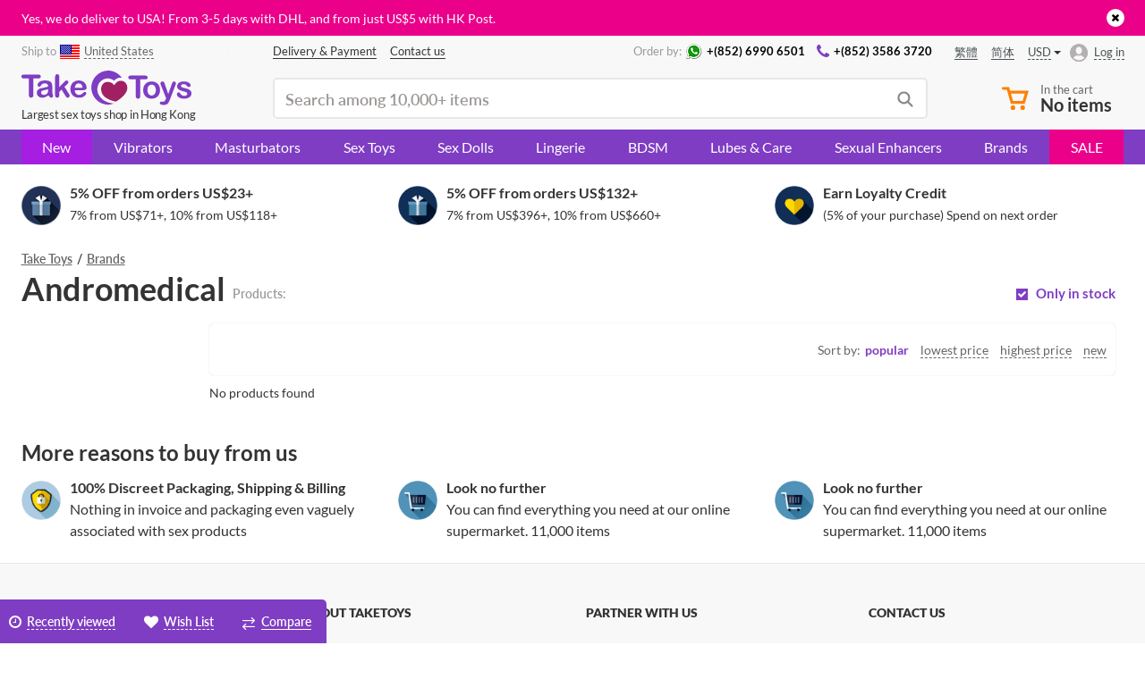

--- FILE ---
content_type: text/css
request_url: https://taketoys.hk/local/dist/css/media-mobile.bundle.css?1769075650
body_size: 17855
content:
@media (max-width:767px){.icon.icon-comparison{background:transparent url(/local/images/sprite@2x.png?202304202300) -103px -56px no-repeat;width:18px;height:18px}}
@media (max-width:767px){.select2-container.select-lg{font-size:15px}}
@media (max-width:767px){.select2-container--default .select2-selection--multiple{padding-bottom:37px}}
@media (max-width:767px){.select2-container--default .select2-selection--multiple .select2-selection__choice{line-height:42px;font-size:20px;padding:0 8px}}
@media (max-width:767px){.page-main .catalog-categories-block{margin-bottom:38px}}
@media (max-width:767px){.page-main .catalog-categories-block .caption{font-size:22px;margin-bottom:14px}}
@media (max-width:767px){.page-main .block-caption{display:none}}
@media (max-width:767px){.page-main .products-block .empty-list{min-height:270px}}
@media (max-width:767px){.page-main .product-tabs ul{max-width:none}}
@media (max-width:767px){.page-main .product-tabs .tab-pane .caption{display:none}}
@media (max-width:767px){.b-addresses{margin:0 -12px}}
@media (max-width:767px){.page-payment-and-delivery .b-addresses{margin-left:-24px;margin-right:-24px}}
@media (max-width:767px){.b-addresses__wrapper{margin-top:0}}
@media (max-width:767px){.b-addresses__wrapper h3{margin:0 0 12px}}
@media (max-width:767px){.b-addresses__col{width:100%;margin-left:0;margin-bottom:10px;float:none;height:auto}}
@media (max-width:767px){.b-addresses__content{overflow:auto}}
@media (max-width:767px){.b-addresses__gallery{margin-left:-20px;margin-right:-20px;height:180px}}
@media (max-width:767px){.b-addresses__item-map{height:180px;margin-left:-20px;margin-right:-20px}}
@media (max-width:767px){.popup-order-cancel .form-footer .btn:not(:first-child){margin-top:20px}}
@media (max-width:767px){.products-slider-controls._swiper-controls .swiper-pagination-bullet{width:12px;height:12px}}
@media (max-width:767px){.products-slider-controls>span{width:16px;height:16px;padding:3px}}
@media (max-width:767px){.html--mobile-filter-opened,.html--mobile-filter-opened body{overflow-y:hidden}.html--mobile-filter-opened .mobile-filter__container{right:0;width:81%}.html--mobile-filter-opened .mobile-filter__fade{opacity:1;visibility:visible;cursor:pointer}.mobile-filter.\--changed .mobile-filter-footer__close{display:none}.mobile-filter__container{position:fixed;display:-webkit-box;display:-ms-flexbox;display:flex;-webkit-box-orient:vertical;-webkit-box-direction:normal;-ms-flex-direction:column;flex-direction:column;width:0;overflow:auto;-webkit-overflow-scrolling:touch;background-color:#fff;-webkit-transition:right .5s ease-out;transition:right .5s ease-out;top:0;right:-100%;bottom:0;z-index:1000}.mobile-filter__fade{position:fixed;z-index:999;top:0;left:0;right:0;bottom:0;background:rgba(0,0,0,.75);opacity:0;visibility:hidden;-webkit-transition:visibility .5s ease-out,opacity .5s ease-out;transition:visibility .5s ease-out,opacity .5s ease-out}.mobile-filter__header{display:-webkit-box;display:-ms-flexbox;display:flex;-ms-flex-negative:0;flex-shrink:0;padding:15px 15px 17px;border-bottom:1px solid #dadada}.mobile-filter__title{-ms-flex-item-align:center;align-self:center;-webkit-box-flex:1;-ms-flex-positive:1;flex-grow:1;font-size:25px;font-weight:700}.mobile-filter__close{-ms-flex-item-align:center;align-self:center}.mobile-filter__content{-webkit-box-flex:1;-ms-flex-positive:1;flex-grow:1;padding:15px 0 17px;overflow-y:auto;overflow-x:hidden}.mobile-filter__content .catalog-filter-wrapper{display:block}.mobile-filter__footer{display:-webkit-box;display:-ms-flexbox;display:flex;-ms-flex-pack:distribute;justify-content:space-around;-ms-flex-negative:0;flex-shrink:0;padding:15px 8px 17px;border-top:1px solid #dadada}.mobile-filter__footer>div{width:50%;padding:0 7px}.mobile-filter__footer .btn{width:100%}.mobile-filter-footer__close{display:block}}
@media (max-width:767px){.color-controls{margin-left:-25px}}
@media (max-width:767px){.color-controls label{width:25px;height:25px;margin-left:25px;margin-bottom:18px}}
@media (max-width:767px){.catalog-seo-text._header img{display:none}}
@media (max-width:767px){.catalog-seo-text__image img{max-height:100px;margin-bottom:10px}}
@media (max-width:767px){.catalog-list-header-top.\--sticky-filter{height:32px;margin-bottom:10px}}
@media (max-width:767px){.row{margin-left:-12px;margin-right:-12px}}
@media (max-width:767px){.categories__link:not(:last-child){border-right:1px solid rgba(0,0,0,.02)}}
@media (max-width:767px){.categories__image{width:100%;height:110px}}
@media (max-width:767px){.categories__name{text-align:center;font-weight:700;display:-webkit-box;-webkit-line-clamp:3;-webkit-box-orient:vertical}}
@media (max-width:767px){.categories__count{font-size:10px;vertical-align:bottom}}
@media (max-width:767px){.detail-mobile__pager{display:block}}
@media (max-width:767px){.detail-mobile__acc{display:block;margin:0}}
@media (max-width:767px){.gallery-wrapper{margin-left:-15px;margin-right:-15px}}
@media (max-width:767px){.gallery-wrapper .main-image{width:100%;height:350px;margin-left:0;margin-bottom:10px;border:none}}
@media (max-width:767px){.gallery-wrapper .main-image .sale-label{left:13px}}
@media (max-width:767px){.gallery-wrapper .main-image.product-sticker.has-offer:after{right:13px;line-height:12px;font-size:12px;width:46px;padding:2px 4px;height:auto}._is-ch-lang .gallery-wrapper .main-image.product-sticker.has-offer:after{line-height:21px;font-size:12px;padding:0 15px;width:auto}}
@media (max-width:767px){.gallery-wrapper .main-image.product-sticker.vol-discount:after{right:13px;line-height:12px;font-size:12px;width:57px;padding:2px 4px;height:auto}._is-ch-lang .gallery-wrapper .main-image.product-sticker.vol-discount:after{line-height:21px;font-size:12px;padding:0 15px;width:auto}}
@media (max-width:767px){.gallery-wrapper .main-image.product-sticker.online-special:after{right:13px;line-height:12px;font-size:12px;width:57px;padding:2px 4px;height:auto}._is-ch-lang .gallery-wrapper .main-image.product-sticker.online-special:after{line-height:21px;font-size:12px;padding:0 15px;width:auto}}
@media (max-width:767px){.gallery-wrapper .main-image.product-sticker:after{right:13px;line-height:21px;font-size:12px;padding:0 15px}}
@media (max-width:767px){.gallery-wrapper .main-image .swiper-slide{height:350px}}
@media (max-width:767px){.gallery-wrapper .products-slider-controls{position:relative;display:-webkit-box;display:-ms-flexbox;display:flex;-ms-flex-wrap:wrap;flex-wrap:wrap;-webkit-box-pack:center;-ms-flex-pack:center;justify-content:center;left:auto;-webkit-transform:none;transform:none;margin:0 auto 10px;max-width:calc(100% - 30px)}.gallery-wrapper .products-slider-controls:after,.gallery-wrapper .products-slider-controls:before{content:" ";display:table}.gallery-wrapper .products-slider-controls:after{clear:both}}
@media (max-width:767px){.detail-mobile__back{display:block}}
@media (max-width:767px){.page-subscription .actions__block{padding:26px 25px 22px}}
@media (max-width:767px){.spinner button{width:20px;height:20px}}
@media (max-width:767px){.profile-menu{margin:0 -15px}.qtip-content .profile-menu{margin:0}}
@media (max-width:767px){.profile-menu menu .list-group-item>a,.profile-menu menu .list-group-item>span{font-size:16px;letter-spacing:-.5px;padding:9px 12px 10px}}
@media (max-width:767px){.profile-menu .logout .fa{right:12px;margin-top:-11px}}
@media (max-width:767px){.subsections-menu{display:none}}
@media (max-width:767px){.product-sticker:after{top:15px;right:15px;left:auto;height:21px;line-height:21px;padding:0 5px;width:auto;-webkit-transform:none;transform:none;text-transform:none;font-weight:400}}
@media (max-width:767px){._is-ch-lang .product-sticker:after{height:20px;line-height:20px}}
@media (max-width:767px){.product-sticker.discontinued:after,.product-sticker.sold-out:after,.product-sticker.unavailable:after{background:#9e9e9e}}
@media (max-width:767px){.product-sticker.best:after{background:#4479fb}}
@media (max-width:767px){.product-sticker.new:after{background:#79d093}}
@media (max-width:767px){._is-ch-lang .product-sticker.has-offer:after{padding:0 5px;height:20px;line-height:20px}}
@media (max-width:767px){._is-ch-lang .product-sticker.vol-discount:after{padding:0 5px;height:20px;line-height:20px}}
@media (max-width:767px){._is-ch-lang .product-sticker.online-special:after{padding:0 5px;height:20px;line-height:20px}}
@media (max-width:767px){.products-block .row{margin:0 -12px}.products-block.products-slider .row{right:0}.products-block [class^=col-]{padding:0 4px}}
@media (max-width:767px){.products-block .media{display:-webkit-box;display:-ms-flexbox;display:flex;-webkit-box-orient:vertical;-webkit-box-direction:normal;-ms-flex-direction:column;flex-direction:column;overflow:visible}}
@media (max-width:767px){.products-block .media .media-left{width:100%;padding:0}}
@media (max-width:767px){.products-block .sale-label{top:0;left:-5px}.products-block .sale-label._no-margin{left:0}}
@media (max-width:767px){.products-block .item-wrapper{height:auto}}
@media (max-width:767px){.products-block .item-wrapper.has-description{height:auto}}
@media (max-width:767px){.products-block .item-wrapper.has-description.has-rating{height:auto}}
@media (max-width:767px){.products-block .quick-view{display:none}}
@media (max-width:767px){.products-block .item{position:static;width:100%;padding:10px;left:auto;top:auto}}
@media (max-width:767px){.products-block .item:hover .image._with-additional .default-image{display:block}.products-block .item:hover .image._with-additional .additional-image{display:none}}
@media (max-width:767px){.products-block .pagination-wrapper{display:none}}
@media (max-width:767px){.products-block .caption{font-size:30px;font-weight:900}}
@media (max-width:767px){.products-block .image{height:155px;line-height:155px;border-color:transparent;margin:0 -7px;width:auto}}
@media (max-width:767px){.products-block .name{padding:0;font-size:15px;line-height:1.3;max-height:40px}}
@media (max-width:767px){.products-block .name:after{width:30px;top:0;height:100%}}
@media (max-width:767px){.products-block .info{display:none}}
@media (max-width:767px){.products-block .item-footer .currency{font-size:10px}}
@media (max-width:767px){.products-block .price{font-size:18px}}
@media (max-width:767px){.products-block .discount-percent{margin-top:3px}}
@media (max-width:767px){.products-block .action-links{-ms-flex-preferred-size:auto;flex-basis:auto}}
@media (max-width:767px){.products-block .action-links a{font-size:22px}}
@media (max-width:767px){.products-block .product{padding:0 7px}}
@media (max-width:767px){.products-block .btn-wrapper{-ms-flex-wrap:wrap;flex-wrap:wrap;opacity:1;padding:0}.products-block .btn-wrapper._is-gift{opacity:1}.products-block .btn-wrapper [data-product-buy]{display:-webkit-box!important;display:-ms-flexbox!important;display:flex!important;-webkit-box-ordinal-group:11;-ms-flex-order:10;order:10}.products-block .btn-wrapper [data-product-incart]{-webkit-box-ordinal-group:31;-ms-flex-order:30;order:30;-webkit-box-flex:0;-ms-flex:0 0 100%;flex:0 0 100%;margin-top:5px;margin-bottom:5px}.products-block .btn-wrapper .action-links{-webkit-box-ordinal-group:21;-ms-flex-order:20;order:20}.products-block .btn-wrapper [data-count]:before{content:" (" attr(data-count)}.products-block .btn-wrapper [data-count]:after{content:"s)"}._is-ch-lang .products-block .btn-wrapper [data-count]:after{content:")"}}
@media (max-width:767px){.products-block .btn-wrapper .basket-added{top:0;font-size:12px!important}}
@media (max-width:767px){.products-block .btn-wrapper .basket-add{font-size:15px!important}}
@media (max-width:767px){.products-block .btn-wrapper .cancel{top:0;font-size:12px!important}}
@media (max-width:767px){.products-block .raty{padding:0;margin-top:0;margin-bottom:-8px}}
@media (max-width:767px){.products-block .product-sticker.bestseller .name:before{top:0;left:0}}
@media (max-width:767px){.fancybox__custom .fancybox__content,.fancybox__default .fancybox__content{position:absolute;top:0!important;left:0!important;width:100%!important;height:100%!important;max-height:100vh;overflow-y:auto!important;-webkit-overflow-scrolling:touch;-webkit-box-shadow:none;box-shadow:none}}
@media (max-width:767px){.header-teaser-wrapper .container{-webkit-box-flex:1;-ms-flex-positive:1;flex-grow:1}}
@media (max-width:767px){.info-bar{line-height:20px;padding:10px 0}}
@media (max-width:767px){.info-bar__text{color:#ff2d55}}
@media (max-width:767px){.toolbar-fixed{z-index:10000}}
@media (max-width:767px){.toolbar-fixed .tab-panel{display:none}}
@media (max-width:767px){.search-results-wrapper .caption{font-size:15px;padding-right:25px}}
@media (max-width:767px){.search-results-wrapper .caption .search-results-controls{display:none}}
@media (max-width:767px){.search-results-wrapper .search-links{line-height:26px}}
@media (max-width:767px){.search-results-wrapper .products-block.products-slider--swiper-active{margin-bottom:36px}}
@media (max-width:767px){.search-results-wrapper .products-block .image{height:155px;line-height:155px}}
@media (max-width:767px){.search-results-wrapper .products-block .btn-wrapper{display:none}}
@media (max-width:767px){.search-results-wrapper .products-slider-controls{display:block;top:auto;text-align:center;left:0;margin-right:0}}
@media (max-width:767px){.search-results-wrapper .products-slider-controls._swiper-controls .swiper-pagination-bullet{width:12px;height:12px;display:inline-block;float:none}}
@media (max-width:767px){.search-results-wrapper .products-slider-controls>span{width:16px;height:16px;padding:3px}}
@media (max-width:767px){.search-results-wrapper .search-result__close{display:block}}
@media (max-width:767px){.page-header{margin-bottom:18px}}
@media (max-width:767px){.page-header h1{font-size:25px;line-height:28px;white-space:normal}}
@media (max-width:767px){.flash-message-wrapper{margin-bottom:0}}
@media (max-width:767px){.flash-message-wrapper .flash-message{text-align:center;font-size:15px;height:85px;line-height:85px}.flash-message-wrapper .flash-message .container{padding-left:30px;padding-right:30px;position:relative;display:inline-block;vertical-align:middle;line-height:normal;margin:auto}.flash-message-wrapper .flash-message .container .fa{position:absolute;top:50%;margin-top:-13px;left:-5px;font-size:23px}}
@media (max-width:767px){.flash-message-wrapper .flash-message>div{padding:0}}
@media (max-width:767px){.breadcrumb{display:none}.page-catalog-detail .breadcrumb,.page-catalog .breadcrumb{display:block;margin-bottom:10px;font-size:12px}.breadcrumb a{text-decoration:none;border-bottom:1px dashed #666}.breadcrumb a:hover{border-bottom-color:transparent}}
@media (max-width:767px){.btn{font-size:15px;padding:4px 11px}}
@media (max-width:767px){.btn._enter-btn{font-size:15px!important;white-space:normal}}
@media (max-width:767px){.btn.quick-view{width:19px;height:19px;background:#ff8000;opacity:1;visibility:inherit;bottom:7px;left:0;margin:0;z-index:1;border:0;line-height:19px;-webkit-transform:none;transform:none}}
@media (max-width:767px){.btn.quick-view>span:first-child{width:100%;padding:0}}
@media (max-width:767px){.btn.quick-view>span+span{display:none}}
@media (max-width:767px){.social-btn{width:55px;height:44px}}
@media (max-width:767px){.pagination-wrapper{margin-top:6px}}
@media (max-width:767px){.pagination-wrapper .btn-show-more{padding:14px 9px 13px;text-transform:uppercase;font-size:16px}}
@media (max-width:767px){.pagination-wrapper .btn-show-more .fa{margin-left:-15px;margin-right:7px}}
@media (max-width:767px){.pagination-wrapper .pagination>li{margin:2px 0}}
@media (max-width:767px){.pagination-wrapper .pagination>li.prev-page{margin-right:0}.pagination-wrapper .pagination>li.prev-page span{display:none}.pagination-wrapper .pagination>li.prev-page a:after{display:block;content:"";background-repeat:no-repeat;background-size:contain;background-image:url([data-uri]);width:22px;height:22px}}
@media (max-width:767px){.pagination-wrapper .pagination>li.next-page span{display:none}.pagination-wrapper .pagination>li.next-page a:after{display:block;content:"";background-repeat:no-repeat;background-size:contain;background-image:url([data-uri]);width:22px;height:22px}}
@media (max-width:767px){.pagination-wrapper .pagination>li.first-page,.pagination-wrapper .pagination>li.last-page{-webkit-box-ordinal-group:31;-ms-flex-order:30;order:30}}
@media (max-width:767px){.pagination-wrapper .pagination>li.next-page,.pagination-wrapper .pagination>li.prev-page{-webkit-box-ordinal-group:11;-ms-flex-order:10;order:10}}
@media (max-width:767px){.pagination-wrapper .pagination>li.separator{-webkit-box-ordinal-group:21;-ms-flex-order:20;order:20}}
@media (max-width:767px){.pagination-wrapper .pagination>li>a,.pagination-wrapper .pagination>li>span{padding:5px}}
@media (max-width:767px){.pagination-wrapper .pagination>li>a:not(.btn),.pagination-wrapper .pagination>li>span:not(.btn){width:35px;margin:0 1px}}
@media (max-width:767px){body .social-registration__items{width:100%;margin-left:0}}
@media (max-width:767px){body .social-registration__btn{margin-bottom:0;width:auto;-webkit-box-flex:1;-ms-flex:1 0;flex:1 0;margin-right:10px;height:auto}body .social-registration__btn:last-of-type{margin-right:0}}
@media (max-width:767px){.form-group .error-container{font-size:15px}}
@media (max-width:767px){.filled.form-group .placeholder-container{margin-bottom:10px}}
@media (max-width:767px){.form-group.error .error-container{display:block}}
@media (max-width:767px){[type=checkbox]+label:before,[type=checkbox]~.label__privacy-policy:before{width:16px;height:16px;margin-top:-10px}}
@media (max-width:767px){.country-select-wrapper .after-text{font-size:12px}}
@media (max-width:767px){.country-select-wrapper .input-group-btn{left:4px;top:5px}}
@media (max-width:767px){.country-select-wrapper .input-group-btn .select2-container .country-select-wrappersingle .select2-selection__rendered{line-height:30px}}
@media (max-width:767px){.country-select-wrapper .input-group-btn .select2-container .select2-selection--single .select2-selection__arrow{height:28px}}
@media (max-width:767px){.country-select-wrapper .input-group-btn .select2-container .country-phone-code{width:50px}}
@media (max-width:767px){.country-select-wrapper .form-control{padding-left:150px!important}}
@media (max-width:767px){.fly-label .country-select-wrapper .input-group-btn,.fly-label .name-control-wrapper .input-group-btn{bottom:5px}}
@media (max-width:767px){.page-payment-and-delivery .b-order-delivery__static{margin-top:15px}}
@media (max-width:767px){.page-payment-and-delivery .b-order-delivery__static-title{font-size:12px}}
@media (max-width:767px){.page-payment-and-delivery .b-order-delivery__static-info{margin-top:8px;line-height:1.2}}
@media (max-width:767px){.page-payment-and-delivery .b-order-delivery__static-address{margin-top:33px;margin-left:-15px;margin-right:-15px}}
@media (max-width:767px){.page-payment-and-delivery .b-order-delivery__static-address-text{margin-top:17px;letter-spacing:-.5px}}
@media (max-width:767px){.page-payment-and-delivery .b-order-delivery__type_asap{margin-top:15px}}
@media (max-width:767px){.page-payment-and-delivery .b-order-delivery__type-item{width:100%;float:none;padding:6px 12px 10px;margin-bottom:15px}}
@media (max-width:767px){.page-payment-and-delivery .b-order-delivery__type-item_type2{width:100%}}
@media (max-width:767px){.page-payment-and-delivery .b-order-delivery__type-item_no-bg{width:100%;padding-top:0;margin-bottom:15px;margin-right:0}}
@media (max-width:767px){.page-payment-and-delivery .b-order-delivery__type-item_no-bg .b-order-delivery__type-wrap{padding-left:33px}}
@media (max-width:767px){.page-payment-and-delivery .b-order-delivery__type-label{padding-top:5px;padding-left:14px!important}}
@media (max-width:767px){.b-order-delivery__type-item_no-bg .page-payment-and-delivery .b-order-delivery__type-label{padding-left:14px!important;line-height:17px!important}}
@media (max-width:767px){.page-payment-and-delivery .b-order-delivery__type-title{font-size:15px}}
@media (max-width:767px){.page-payment-and-delivery .b-order-delivery__type-info{line-height:16px;margin-top:-6px}}
@media (max-width:767px){.page-payment-and-delivery .b-order-delivery__address{padding:0 10px}}
@media (max-width:767px){.page-payment-and-delivery .b-order-delivery__address .page-profile{padding:15px 0 5px}}
@media (max-width:767px){.page-payment-and-delivery .b-order-delivery__address-add{position:static;margin-top:-19px}}
@media (max-width:767px){.page-payment-and-delivery .b-order-delivery__address-title{margin-left:0}}
@media (max-width:767px){.page-payment-and-delivery .b-order-delivery__address-item.default [type=radio]+label{padding:29px 60px 17px 45px}}
@media (max-width:767px){.page-payment-and-delivery .b-order-delivery__address-item.default [type=radio]+label:before{top:42px}}
@media (max-width:767px){.page-payment-and-delivery .b-order-delivery__address-item [type=radio]+label{padding:11px 60px 15px 45px}}
@media (max-width:767px){.page-payment-and-delivery .b-order-delivery__address-name{font-size:15px;line-height:21px}}
@media (max-width:767px){.page-payment-and-delivery .b-order-delivery__address-meta{margin-top:4px;font-size:13px}}
@media (max-width:767px){.page-payment-and-delivery .b-order-delivery__address-meta span{margin-top:1px}}
@media (max-width:767px){.page-payment-and-delivery .region-select-wrapper{display:block;margin-right:0}}
@media (max-width:767px){.page-payment-and-delivery h2{font-size:25px;margin:0 0 15px}}
@media (max-width:767px){.page-payment-and-delivery .requisites h3{font-size:19px;margin-bottom:15px}}
@media (max-width:767px){.page-payment-and-delivery .requisites h4{font-size:18px;font-weight:400}}
@media (max-width:767px){.page-payment-and-delivery .requisites ul{font-size:12px;letter-spacing:.2px}}
@media (max-width:767px){.page-payment-and-delivery .inner-tabs .nav-pills li{float:none}}
@media (max-width:767px){.page-payment-and-delivery .inner-tabs .nav-pills li a,.page-payment-and-delivery .inner-tabs .nav-pills li a:focus{width:100%;font-size:14px}}
@media (max-width:767px){.page-payment-and-delivery .inner-tabs .nav-pills li+li{margin-left:0;margin-top:15px}}
@media (max-width:767px){.page-payment-and-delivery .tabs-wrapper{display:block;text-align:left;margin-bottom:20px}}
@media (max-width:767px){.page-payment-and-delivery .tabs{display:block}}
@media (max-width:767px){.page-payment-and-delivery .tabs li a{padding:6px 0;font-size:13px;margin:0}}
@media (max-width:767px){.page-payment-and-delivery .tabs li{display:block}}
@media (max-width:767px){.page-payment-and-delivery .delivery-conditions__item-header{padding-top:0}}
@media (max-width:767px){.page-payment-and-delivery .delivery-conditions__item-header>.col-header-mob>div{padding-right:0}}
@media (max-width:767px){.page-payment-and-delivery .delivery-conditions__item-header>.col-header-mob{background:#7f3dc3;color:#fff;border-radius:5px 5px 0 0;padding:7px 45px 14px 15px;position:relative;display:grid;grid-template-columns:1fr 81px;grid-template-rows:minmax(-webkit-min-content,-webkit-max-content) minmax(29px,-webkit-max-content);grid-template-rows:minmax(min-content,max-content) minmax(29px,max-content);grid-column-gap:0;grid-row-gap:0}}
@media (max-width:767px){.page-payment-and-delivery .delivery-conditions__item-header .col-parent-name{width:auto;font-size:16px;line-height:21px;grid-area:1/1/2/2}}
@media (max-width:767px){.page-payment-and-delivery .delivery-conditions__item-header .col-name{width:auto;padding-right:60px;font-size:22px;grid-area:2/1/3/2;-ms-flex-item-align:end;align-self:end}}
@media (max-width:767px){.page-payment-and-delivery .delivery-conditions__item-header .col-price{width:auto;font-size:16px;text-align:right;line-height:22px;grid-area:1/2/3/3;-ms-flex-item-align:end;align-self:end}}
@media (max-width:767px){.page-payment-and-delivery .delivery-conditions__item-header .col-period{margin-top:10px;width:100%;padding-right:14px}}
@media (max-width:767px){.page-payment-and-delivery .delivery-conditions__item-header .col-link{right:15px}}
@media (max-width:767px){.page-payment-and-delivery .delivery-conditions__item .b-addresses__wrapper{margin-top:20px}}
@media (max-width:767px){.page-payment-and-delivery .delivery-conditions .note{background:none}}
@media (max-width:767px){.page-payment-and-delivery .delivery-conditions .note .note-inner{padding:16px}}
@media (max-width:767px){.page-payment-and-delivery .payment-conditions__item-header>div:last-child{padding-right:15px}}
@media (max-width:767px){.page-payment-and-delivery .payment-conditions__item .note .note-inner{padding:0 16px 16px}}
@media (max-width:767px){.page-payment-and-delivery .payment-conditions__item .note{background:none}}
@media (max-width:767px){.active-placeholder-wrapper .placeholder{display:none!important}}
@media (max-width:767px){.advantages-block .text-wrapper{-webkit-box-align:center;-ms-flex-align:center;align-items:center}}
@media (max-width:767px){.advantages-block__ico{height:70px}}
@media (max-width:767px){.advantages-block__text{padding-left:10px}}
@media (max-width:767px){.catalog-filter-wrapper .filter-result{display:none}}
@media (max-width:767px){.catalog-filter-wrapper .catalog-filter{margin-bottom:8px}}
@media (max-width:767px){.catalog-filter-wrapper .catalog-filter .list-group-item:last-child{border-radius:0;border-bottom:0;margin:0}}
@media (max-width:767px){.catalog-filter-wrapper .catalog-filter .list-group-item:hover{background:none}}
@media (max-width:767px){.catalog-filter-wrapper .catalog-filter .list-group-item{border:none;border-bottom:1px solid #f0f0f0;margin-bottom:0}}
@media (max-width:767px){.catalog-filter-wrapper .catalog-filter .list-group-item.list-group-item-price .filter-item-header>a{font-size:13px}.catalog-filter-wrapper .catalog-filter .list-group-item.list-group-item-price .filter-item-header>a:after{display:none}}
@media (max-width:767px){.catalog-filter-wrapper .catalog-filter .list-group-item.list-group-item-price .filter-item-body.collapse,.catalog-filter-wrapper .catalog-filter .list-group-item.list-group-item-price .filter-item-body.collapsing{display:block!important;height:auto!important;overflow:visible!important}}
@media (max-width:767px){.catalog-filter-wrapper .catalog-filter .additional-params>.list-group-item .filter-item-header>a{padding-top:16px}.catalog-filter-wrapper .catalog-filter .additional-params>.list-group-item .filter-item-header>a:after{top:16px}}
@media (max-width:767px){.catalog-filter-wrapper .catalog-filter .filter-item-header>a{padding-left:15px;padding-right:15px}.catalog-filter-wrapper .catalog-filter .filter-item-header>a:after{top:16px;font-size:18px}}
@media (max-width:767px){.catalog-filter-wrapper .catalog-filter .filter-item-values{display:block}}
@media (max-width:767px){.catalog-filter-wrapper .catalog-filter .filter-item-body{padding:0 15px}}
@media (max-width:767px){.catalog-filter-wrapper .catalog-filter .filter-item-body .uncheck-all{display:none}}
@media (max-width:767px){.catalog-filter-wrapper .catalog-filter .filter-item-body .checkboxes{margin-bottom:-6px}}
@media (max-width:767px){.catalog-filter-wrapper .catalog-filter .filter-item-body .checkboxes>li{margin-bottom:12px}}
@media (max-width:767px){.catalog-filter-wrapper .catalog-filter .filter-item-body .checkboxes>li label{padding-left:29px}}
@media (max-width:767px){.catalog-filter-wrapper .catalog-filter .filter-item-body .checkboxes>li label:before{top:5px}}
@media (max-width:767px){.catalog-filter-wrapper .catalog-filter .filter-item-body .checkboxes>li .check-only-self{background:#fff;border:none;font-size:13px;width:auto;font-weight:400;height:auto}.catalog-filter-wrapper .catalog-filter .filter-item-body .checkboxes>li .check-only-self span{border-color:transparent}.catalog-filter-wrapper .catalog-filter .filter-item-body .checkboxes>li .check-only-self:hover span{border-color:inherit}}
@media (max-width:767px){.catalog-filter-wrapper .catalog-filter .filter-item-body .checkboxes>li .fa-question-circle:before{padding:5px 8px 5px 2px;font-size:16px}}
@media (max-width:767px){.catalog-filter-wrapper .catalog-filter .filter-item-body .scroll-area{margin-bottom:15px;max-height:218px;margin-top:5px}}
@media (max-width:767px){.catalog-filter-wrapper .catalog-filter .filter-item-body .range-slider-wrapper.horizontal{padding:0 0 25px}}
@media (max-width:767px){.catalog-filter-wrapper .catalog-filter .filter-item-body .select-container{margin-right:0;margin-top:-9px;padding-bottom:0;margin-bottom:-17px}}
@media (max-width:767px){.catalog-filter-wrapper .catalog-filter .filter-item-body .color-controls{margin-bottom:0}}
@media (max-width:767px){.catalog-filter-wrapper .catalog-filter .list-group-footer{padding:0;border:0;position:relative;margin-top:10px}.catalog-filter-wrapper .catalog-filter .list-group-footer:after{display:block;content:"";width:100%;height:5px;background:#fff;position:absolute;top:-2px;left:0}.catalog-filter-wrapper .catalog-filter .list-group-footer .filter-item-body{padding:8px 0!important}}
@media (max-width:767px){.catalog-filter-wrapper .catalog-filter .complex-slider .checkboxes li{margin-bottom:17px;padding-left:3px}}
@media (max-width:767px){.catalog-filter-wrapper .catalog-filter .categories-filter{padding:28px 0 8px;margin-left:-4px;margin-bottom:-3px}}
@media (max-width:767px){.catalog-filter-wrapper .catalog-filter .categories-filter .categories-block{margin-bottom:30px}.catalog-filter-wrapper .catalog-filter .categories-filter .categories-block:last-of-type{margin-bottom:0}}
@media (max-width:767px){.catalog-filter-wrapper .catalog-filter .categories-filter .categories-block .caption{font-size:18px;margin-bottom:20px}}
@media (max-width:767px){.catalog-filter-wrapper .catalog-filter .categories-filter .categories-block>ul>li{margin-bottom:12px}}
@media (max-width:767px){.catalog-filter-wrapper .catalog-filter .categories-filter .categories-block>ul>li a{padding:2px 0 2px 31px;font-size:15px}}
@media (max-width:767px){.catalog-filter-wrapper .catalog-filter .categories-filter .categories-block>ul>li a>.fa{font-size:20px;left:2px;margin-top:-13px}}
@media (max-width:767px){.catalog-filter-wrapper .catalog-filter .categories-filter .categories-block>ul>li>ul{margin-left:18px;margin-top:12px}.catalog-filter-wrapper .catalog-filter .categories-filter .categories-block>ul>li>ul li{margin-bottom:10px}.catalog-filter-wrapper .catalog-filter .categories-filter .categories-block>ul>li>ul li:last-of-type{margin-bottom:0}}
@media (max-width:767px){.catalog-list{margin-top:6px}}
@media (max-width:767px){.catalog-list .catalog-list__items{margin:0 calc(-1*var(--catalog-list-gap)/2)}.catalog-list .catalog-list__items [class^=col-]{padding:0 calc(var(--catalog-list-gap)/2)}}
@media (max-width:767px){.catalog-list .item-wrapper{height:auto;margin-bottom:0}.catalog-list .item-wrapper:last-child .item{border-bottom:none}}
@media (max-width:767px){.catalog-list .blog-item{border-bottom:1px solid #ececec;height:200px}}
@media (max-width:767px){.catalog-list .blog-item a:hover{-webkit-box-shadow:none;box-shadow:none}}
@media (max-width:767px){.catalog-list .item{position:relative;width:100%;height:auto;text-align:left;left:auto;top:auto;background-color:#fff;margin-bottom:var(--catalog-list-gap)}.catalog-list .item noscript{font-size:0}}
@media (max-width:767px){.catalog-list .item .item-info{margin:0 8px}}
@media (max-width:767px){.catalog-list .item.product-sticker.has-offer:after{height:auto;line-height:10px;font-size:10px;padding:2px 3px;width:40px}._is-ch-lang .catalog-list .item.product-sticker.has-offer:after{height:21px;line-height:21px;font-size:12px;padding:0 15px;width:auto}}
@media (max-width:767px){.catalog-list .item.product-sticker.online-special:after,.catalog-list .item.product-sticker.vol-discount:after{height:auto;line-height:10px;font-size:10px;padding:2px 6px 3px;width:52px}._is-ch-lang .catalog-list .item.product-sticker.online-special:after,._is-ch-lang .catalog-list .item.product-sticker.vol-discount:after{height:21px;line-height:21px;font-size:12px;padding:0 5px;width:auto}}
@media (max-width:767px){.catalog-list .item.product-sticker:after{right:auto;left:0;height:21px;line-height:21px;font-size:12px;padding:0 15px}}
@media (max-width:767px){.catalog-list .item.product-sticker .sale-label{left:calc(50% - 62px)}}
@media (max-width:767px){.catalog-list .item .image{height:auto;line-height:inherit;border-bottom:none;margin:0}}
@media (max-width:767px){.catalog-list .item .image .additional-image,.catalog-list .item .image .default-image{display:-webkit-box!important;display:-ms-flexbox!important;display:flex!important;-webkit-box-align:center;-ms-flex-align:center;align-items:center;-webkit-box-pack:center;-ms-flex-pack:center;justify-content:center}}
@media (max-width:767px){.catalog-list .item .image .additional-image>img,.catalog-list .item .image .additional-image>svg,.catalog-list .item .image .default-image>img,.catalog-list .item .image .default-image>svg{margin-top:0;max-height:33vh;-o-object-fit:scale-down;object-fit:scale-down}}
@media (max-width:767px){.catalog-list .item .image .additional-image{display:none!important}}
@media (max-width:767px){.catalog-list .item .description{padding:10px 0 0;margin:0;max-height:55px}}
@media (max-width:767px){.catalog-list .item .description h2{font-size:15px;text-align:left;line-height:1}}
@media (max-width:767px){.catalog-list .item .info{padding:12px 0 0;font-size:13px;text-align:left;margin:0;max-height:60px}}
@media (max-width:767px){.catalog-list .item .info:after{top:40px}}
@media (max-width:767px){.catalog-list .item .status{padding-left:0;padding-top:10px}.catalog-list .item .status:not(.not-available){display:none}}
@media (max-width:767px){.catalog-list .item .status.pre-order{-webkit-box-flex:1;-ms-flex-positive:1;flex-grow:1;padding-right:0}}
@media (max-width:767px){.catalog-list .item .status.pre-order>.fa{position:absolute;-webkit-transform:translate(1px,-2px);transform:translate(1px,-2px);font-size:80%}}
@media (max-width:767px){.catalog-list .item .item-footer{padding:0;margin:0}}
@media (max-width:767px){.catalog-list .item .item-footer-rating{display:none}}
@media (max-width:767px){.catalog-list .item .action-links{-ms-flex-preferred-size:25px;flex-basis:25px}}
@media (max-width:767px){.catalog-list .item .action-links>a{padding:5px}}
@media (max-width:767px){.catalog-list .item .action-links>a>.fa{position:relative;font-size:22px}}
@media (max-width:767px){.catalog-list .item .detail-add2basket .basket-added{font-size:13px}}
@media (max-width:767px){.catalog-list .item .detail-add2basket .basket-added .fa{margin-right:3px}}
@media (max-width:767px){.catalog-list .item .detail-add2basket .cancel{font-size:12px}}
@media (max-width:767px){.catalog-list .item .sale-label{top:0;left:-5px}}
@media (max-width:767px){.catalog-list .item .price{display:block;float:none;text-align:left;font-size:16px;line-height:normal;margin-top:2px;overflow:visible;white-space:normal;max-width:100%;padding-right:0}}
@media (max-width:767px){.catalog-list .item .price .currency{font-size:10px}}
@media (max-width:767px){.catalog-list .item .price:before{display:none}}
@media (max-width:767px){.catalog-list .item .price .discount-percent{font-size:12px}}
@media (max-width:767px){.catalog-list .item .price>del{font-size:10px;color:#999}}
@media (max-width:767px){.catalog-list .item .btn-wrapper{display:-webkit-box;display:-ms-flexbox;display:flex;-webkit-box-pack:end;-ms-flex-pack:end;justify-content:flex-end;padding:0;height:auto;opacity:1;-ms-flex-wrap:wrap;flex-wrap:wrap}.catalog-list .item .btn-wrapper .deferred .fa{margin-left:0;margin-right:5px}.catalog-list .item .btn-wrapper .action-links{-webkit-box-ordinal-group:11;-ms-flex-order:10;order:10}.catalog-list .item .btn-wrapper .product-subscribe{-webkit-box-flex:1;-ms-flex-positive:1;flex-grow:1}.catalog-list .item .btn-wrapper [data-product-incart]{-webkit-box-ordinal-group:31;-ms-flex-order:30;order:30;-webkit-box-flex:0;-ms-flex:0 0 100%;flex:0 0 100%;margin-top:5px;margin-bottom:10px}.catalog-list .item .btn-wrapper .item__in-cart{margin:0}.catalog-list .item .btn-wrapper .item__in-cart,.catalog-list .item .btn-wrapper [data-product-buy]{-webkit-box-ordinal-group:21;-ms-flex-order:20;order:20}.catalog-list .item .btn-wrapper .item__in-cart a,.catalog-list .item .btn-wrapper [data-product-buy] a{padding:5px}.catalog-list .item .btn-wrapper [data-count]:before{content:" (" attr(data-count)}.catalog-list .item .btn-wrapper [data-count]:after{content:"s)"}._is-ch-lang .catalog-list .item .btn-wrapper [data-count]:after{content:")"}}
@media (max-width:767px){.catalog-list .item .btn-wrapper .btn-gray{padding:5px 4px;font-size:10px}.catalog-list .item .btn-wrapper .basket-added{display:inline}.catalog-list .item .btn-wrapper .basket-add{width:100%}}
@media (max-width:767px){.catalog-list .item .btn-more-wrapper{margin:0;top:-12px;left:5px}}
@media (max-width:767px){.catalog-list .item:hover{-webkit-box-shadow:none;box-shadow:none}}
@media (max-width:767px){.catalog-list-title.--more h2{font-size:22px;font-weight:900}}
@media (max-width:767px){.catalog-list-header{height:auto;padding:0}}
@media (max-width:767px){.catalog-list-header.\--sticky{position:fixed;top:50px;left:0;right:0;margin:0;background:#fff;z-index:901;border-radius:0;-webkit-box-shadow:0 1px 5px #c3c3c3;box-shadow:0 1px 5px #c3c3c3;width:auto;padding:10px}}
@media (max-width:767px){.catalog-list-header.\--sticky .catalog-sort--by-label{display:none!important}}
@media (max-width:767px){.catalog-list-header.\--sticky .catalog-sort-wrapper .btn-filter-mobile{color:#333;background:none;border-color:#e0e0e0;font-weight:400}}
@media (max-width:767px){.catalog-list-header .filter-tags-wrapper{display:none}}
@media (max-width:767px){.catalog-list-header .catalog-sort-wrapper{margin-left:0;line-height:22px}}
@media (max-width:767px){.catalog-list-header .catalog-sort-wrapper>span{display:block;margin-bottom:5px}}
@media (max-width:767px){.catalog-list-header .catalog-sort-wrapper .sort-row{-webkit-box-flex:1;-ms-flex-positive:1;flex-grow:1;-webkit-box-align:center;-ms-flex-align:center;align-items:center}}
@media (max-width:767px){.catalog-list-header .catalog-sort-wrapper .sort-row{display:-webkit-box;display:-ms-flexbox;display:flex;-ms-flex-wrap:wrap;flex-wrap:wrap;-webkit-box-pack:justify;-ms-flex-pack:justify;justify-content:space-between}}
@media (max-width:767px){.catalog-list-header .catalog-sort-wrapper .select2-container--default{display:inline-block;margin-left:6px}}
@media (max-width:767px){.features{font-size:15px;line-height:1.25}}
@media (max-width:767px){.features .feature-block{padding:10px 16px 10px 15px}}
@media (max-width:767px){.features .feature-block .feature-block__col .delivery_text{font-size:14px}}
@media (max-width:767px){.features .feature-block.payment-block-info{font-size:14px}}
@media (max-width:767px){.features .delivery-block-info .delivery-block-info__row{padding-left:50px;padding-right:15px;font-size:14px}}
@media (max-width:767px){.features .payment-systems .paysystems{height:18px}}
@media (max-width:767px){.page-catalog-detail .container:last-child .advantages-block{margin-top:0}}
@media (max-width:767px){.page-catalog-detail .btn-wrapper__btn{-webkit-box-flex:1;-ms-flex-positive:1;flex-grow:1}}
@media (max-width:767px){.page-catalog-detail .main-info{padding-top:0;margin-bottom:0}}
@media (max-width:767px){.page-catalog-detail .main-info>.row>[class^=col-]{padding-left:15px!important;padding-right:15px!important}}
@media (max-width:767px){.page-catalog-detail .central-info .tags-list{display:none}}
@media (max-width:767px){.page-catalog-detail .central-info .btn{width:100%;text-align:center;height:61px;line-height:57px;font-size:23px;font-weight:400;padding-top:0;padding-bottom:0}}
@media (max-width:767px){.page-catalog-detail .central-info h1{font-size:20px}}
@media (max-width:767px){.page-catalog-detail .central-info.bestseller h1:before{top:-3px}}
@media (max-width:767px){.page-catalog-detail .central-info .rating{line-height:1}}
@media (max-width:767px){.page-catalog-detail .central-info .rating .raty{height:14px}}
@media (max-width:767px){.page-catalog-detail .central-info .rating .raty>i{font-size:14px;vertical-align:top}}
@media (max-width:767px){.page-catalog-detail .central-info .price-container{font-size:20px}.page-catalog-detail .central-info .price-container .price{vertical-align:middle}}
@media (max-width:767px){.page-catalog-detail .central-info .price-container .price{font-size:26px;margin-bottom:0}}
@media (max-width:767px){.page-catalog-detail .central-info .price-container .price .discount-percent{top:0;margin-left:10px;line-height:18px}}
@media (max-width:767px){.page-catalog-detail .central-info .price-container .price del{font-size:15px;color:#666;display:block}}
@media (max-width:767px){.page-catalog-detail .central-info .spinner{vertical-align:middle;margin-bottom:0;padding:0 0 15px}.page-catalog-detail .central-info .spinner:not(.hidden){display:inline-block!important}}
@media (max-width:767px){.page-catalog-detail .central-info .spinner .form-control{width:40px;height:30px;line-height:30px;border-radius:8px;font-size:16px}}
@media (max-width:767px){.page-catalog-detail .central-info .delivery{display:none}}
@media (max-width:767px){.page-catalog-detail .central-info .btn-wrapper{display:-webkit-box;display:-ms-flexbox;display:flex;-ms-flex-wrap:wrap;flex-wrap:wrap;-webkit-box-align:center;-ms-flex-align:center;align-items:center;-webkit-box-pack:justify;-ms-flex-pack:justify;justify-content:space-between;-webkit-box-ordinal-group:8;-ms-flex-order:7;order:7}}
@media (max-width:767px){.page-catalog-detail .central-info.central-info-mobile{padding:0}}
@media (max-width:767px){.page-catalog-detail .central-info.central-info-mobile .btn-wrapper [data-product-buy]{width:100%}}
@media (max-width:767px){.page-catalog-detail .central-info__primary{margin:0 -15px;border-left:none;border-right:none;padding-left:15px;padding-right:15px}}
@media (max-width:767px){.page-catalog-detail .central-info__additional{padding-left:0;padding-right:0}}
@media (max-width:767px){.page-catalog-detail .central-info__divider{width:calc(100% + 30px);margin-right:-15px;margin-left:-15px}}
@media (max-width:767px){.page-catalog-detail .detail-buy-block{display:-webkit-box;display:-ms-flexbox;display:flex;-webkit-box-orient:vertical;-webkit-box-direction:normal;-ms-flex-direction:column;flex-direction:column}.page-catalog-detail .detail-buy-block .spinner{-webkit-box-ordinal-group:2;-ms-flex-order:1;order:1}.page-catalog-detail .detail-buy-block .battery-block{-webkit-box-ordinal-group:3;-ms-flex-order:2;order:2}.page-catalog-detail .detail-buy-block .discount-notice{-webkit-box-ordinal-group:4;-ms-flex-order:3;order:3}.page-catalog-detail .detail-buy-block .bonus-informer{-webkit-box-ordinal-group:5;-ms-flex-order:4;order:4;margin-bottom:10px}.page-catalog-detail .detail-buy-block .available-status.mobile{-webkit-box-ordinal-group:6;-ms-flex-order:5;order:5}.page-catalog-detail .detail-buy-block .btn-wrapper.btn-add2basket{-webkit-box-ordinal-group:7;-ms-flex-order:6;order:6}}
@media (max-width:767px){.page-catalog-detail .product-producer{display:none}}
@media (max-width:767px){.page-catalog-detail .offer-actions{margin:0 -15px 15px}}
@media (max-width:767px){.page-catalog-detail .product-variants__item{margin-bottom:6px}}
@media (max-width:767px){.page-catalog-detail .tab-content{display:none}}
@media (max-width:767px){.page-catalog-detail .main-features{margin-top:7px;padding-top:0}}
@media (max-width:767px){.page-catalog-detail .main-features .all-characteristics{display:block}.page-catalog-detail .main-features .all-characteristics a{font-size:12px;color:#e69423;text-decoration:none}.page-catalog-detail .main-features .all-characteristics a span{border-bottom:1px dashed #4d4d4d}}
@media (max-width:767px){.page-catalog-detail .main-features ul li{font-size:13px;line-height:2}}
@media (max-width:767px){.page-catalog-detail .address-list-mobile .row-mobile p{line-height:1.5;font-size:14px}}
@media (max-width:767px){.page-catalog-detail .description{font-size:15px;padding-top:8px;margin-bottom:2px}.page-catalog-detail .description img{max-width:100%;height:inherit}}
@media (max-width:767px){.page-catalog-detail .description iframe{height:171px}}
@media (max-width:767px){.page-catalog-detail .description h3{font-size:15px;margin:0 0 8px}}
@media (max-width:767px){.page-catalog-detail .description p{font-size:15px;line-height:1.3;margin-bottom:20px}}
@media (max-width:767px){.page-catalog-detail .description>.action-link{font-size:12px;color:#e69423;text-decoration:none;top:0}.page-catalog-detail .description>.action-link span{border-bottom:1px dashed #4d4d4d}}
@media (max-width:767px){.page-catalog-detail .description .products-block{margin:0}}
@media (max-width:767px){.page-catalog-detail .description .products-block .item-wrapper{margin-bottom:15px}}
@media (max-width:767px){.page-catalog-detail .description .products-block .item{z-index:100}}
@media (max-width:767px){.page-catalog-detail .description .products-block .item.product-sticker:after{right:auto;left:0;padding:0 15px}}
@media (max-width:767px){.page-catalog-detail .description .products-block .item.product-sticker.has-offer:after{width:30px;-webkit-box-sizing:content-box;box-sizing:content-box}}
@media (max-width:767px){.page-catalog-detail .description .products-block .media{display:grid;grid-template-columns:1fr 1fr}}
@media (max-width:767px){.page-catalog-detail .description .products-block .media .media-left{padding-right:20px}}
@media (max-width:767px){.page-catalog-detail .reviews-list .list-header h2{font-size:22px}}
@media (max-width:767px){.page-catalog-detail .reviews-list .reviews-item{padding-left:3px;padding-top:15px;padding-bottom:15px}}
@media (max-width:767px){.page-catalog-detail .reviews-list .reviews-item:first-child{padding-top:7px}}
@media (max-width:767px){.page-catalog-detail .reviews-list .reviews-item .author{font-size:13px;margin-bottom:0}}
@media (max-width:767px){.page-catalog-detail .reviews-list .reviews-item .author .rating i{font-size:11px}}
@media (max-width:767px){.page-catalog-detail .reviews-list .reviews-item time{font-size:13px;margin-bottom:6px}}
@media (max-width:767px){.page-catalog-detail .reviews-list .reviews-item .review-content{font-size:15px;line-height:1.25;margin-top:25px}.page-catalog-detail .reviews-list .reviews-item .review-content.collapse{height:auto!important}.page-catalog-detail .reviews-list .reviews-item .review-content.collapse.in{display:block}}
@media (max-width:767px){.page-catalog-detail .reviews-list .reviews-item .review-content p+p{margin-top:15px}}
@media (max-width:767px){.page-catalog-detail .reviews-list .reviews-item.faq-item .review-content{display:none}.page-catalog-detail .reviews-list .reviews-item.faq-item .review-content.in{display:block}}
@media (max-width:767px){.page-catalog-detail .reviews-list .all-reviews{display:block}.page-catalog-detail .reviews-list .all-reviews a{font-size:12px;color:#e69423;text-decoration:none}.page-catalog-detail .reviews-list .all-reviews a span{border-bottom:1px dashed #4d4d4d}}
@media (max-width:767px){.page-catalog-detail .reviews-list .hidden-reviews .reviews-item:first-child{border-top:1px solid #e8e8e8;padding-top:35px}}
@media (max-width:767px){.page-catalog-detail .reviews-list .add-review{border-radius:4px;background-color:#e69423;text-align:center;text-decoration:none;color:#fff;margin-bottom:25px;height:40px;line-height:40px;font-size:18px;width:auto;display:inline-block!important;padding-left:30px;padding-right:30px}}
@media (max-width:767px){.page-catalog-detail .rating-wrapper{text-align:left}}
@media (max-width:767px){.page-catalog-detail .rating-wrapper .dislike,.page-catalog-detail .rating-wrapper .like{padding-left:0}}
@media (max-width:767px){.page-catalog-detail .products-slider-controls._swiper-controls .swiper-pagination-bullet{width:12px;height:12px}}
@media (max-width:767px){.page-catalog-detail .products-slider-controls{position:absolute;right:auto;top:auto;bottom:0;left:50%;-webkit-transform:translateX(-50%);transform:translateX(-50%);margin-right:-502.5px;z-index:110}.page-catalog-detail .products-slider-controls>span{width:16px;height:16px;padding:3px;display:block;float:left}.page-catalog-detail .products-slider-controls>span>span{width:100%;height:100%;-webkit-transition:all .3s linear;transition:all .3s linear;display:block;border:1px solid #ff9500;border-radius:50%}.page-catalog-detail .products-slider-controls>span.cycle-pager-active>span{background-color:#ff9500}}
@media (max-width:767px){.page-catalog-detail .products-block{margin-bottom:0}}
@media (max-width:767px){.page-catalog-detail .products-set-block{display:none}}
@media (max-width:767px){.page-catalog-detail .fixed-btn-wrapper{display:block}}
@media (max-width:767px){.available-status{display:none}}
@media (max-width:767px){.available-status .stocks-info{position:relative}}
@media (max-width:767px){.available-status .stocks-info .stocks-info-text{line-height:17px;font-size:14px!important;max-width:230px}}
@media (max-width:767px){.available-status .stocks-info .fa-angle{position:absolute;right:16px;top:2px}}
@media (max-width:767px){.available-status.not-available{display:none}}
@media (max-width:767px){.available-status.mobile{display:block;font-size:14px!important;margin-bottom:14px}.available-status.mobile .product-subscribe .btn{height:40px;line-height:38px;margin-left:0;margin-top:10px!important;font-size:18px}}
@media (max-width:767px){.a-button.add-to-favorites.active .fa-heart-o:before,a.add-to-favorites.active .fa-heart-o:before{color:#9447e4;content:"\f004"}}
@media (max-width:767px){.page-catalog .page-catalog-title{display:block;font-size:19px}}
@media (max-width:767px){.page-catalog .page-header{margin-bottom:5px;display:-webkit-box;display:-ms-flexbox;display:flex;-webkit-box-align:center;-ms-flex-align:center;align-items:center}}
@media (max-width:767px){.page-catalog .page-header .h1-wrapper{-webkit-box-flex:1;-ms-flex-positive:1;flex-grow:1;-webkit-box-orient:vertical;-webkit-box-direction:normal;-ms-flex-direction:column;flex-direction:column;-webkit-box-align:start;-ms-flex-align:start;align-items:flex-start;padding:0 15px 0 0}}
@media (max-width:767px){.page-catalog .page-header .h1-wrapper small{display:none}}
@media (max-width:767px){.page-catalog .page-header h1{font-size:25px;line-height:28px;white-space:normal;max-width:100%}}
@media (max-width:767px){.page-catalog .page-header .filter-only-available{position:relative;font-size:13px;right:unset;bottom:unset}.page-catalog .page-header .filter-only-available label:before{margin-top:-9px}}
@media (max-width:767px){.page-catalog .col-mobile-banner{padding-right:12px;padding-left:12px}}
@media (max-width:767px){.page-catalog .col-sidebar{overflow:hidden;padding-right:12px;padding-left:12px;display:-webkit-box;display:-ms-flexbox;display:flex}.page-catalog .col-sidebar .block-with-shadow{margin-top:1px;max-width:100%}}
@media (max-width:767px){.page-catalog .col-sidebar form .btn-wrapper .btn{line-height:32px;text-transform:uppercase;width:100%;border-radius:3px}}
@media (max-width:767px){.page-catalog .col-content{overflow:hidden;padding:0 12px}}
@media (max-width:767px){.page-catalog .col-content .col-content__header{z-index:10;-webkit-box-shadow:0 1px 5px 0 rgba(0,0,0,.25);box-shadow:0 1px 5px 0 rgba(0,0,0,.25)}}
@media (max-width:767px){.page-catalog .col-content .col-content__header .catalog-seo-text__content{display:none}}
@media (max-width:767px){.page-catalog .col-content .col-content__bestsellers .products-block .caption{margin-top:20px;font-size:22px}}
@media (max-width:767px){.page-catalog .col-content .col-content__bestsellers .products-block .products-block.--items-cnt-1,.page-catalog .col-content .col-content__bestsellers .products-block .products-block.--items-cnt-2{margin-bottom:0;padding-bottom:0}}
@media (max-width:767px){.page-catalog .col-content .col-content__items{background-color:#f8f8f8;padding-bottom:20px;margin-bottom:20px;padding-left:var(--catalog-list-gap);padding-right:var(--catalog-list-gap)}}
@media (max-width:767px){.page-catalog-search .page-catalog-title{display:block;font-size:19px}}
@media (max-width:767px){.page-catalog-search .page-header{margin-bottom:5px;display:-webkit-box;display:-ms-flexbox;display:flex;-webkit-box-align:center;-ms-flex-align:center;align-items:center}}
@media (max-width:767px){.page-catalog-search .page-header .h1-wrapper{-webkit-box-flex:1;-ms-flex-positive:1;flex-grow:1;-webkit-box-orient:vertical;-webkit-box-direction:normal;-ms-flex-direction:column;flex-direction:column;-webkit-box-align:start;-ms-flex-align:start;align-items:flex-start;padding:0 15px 0 0}}
@media (max-width:767px){.page-catalog-search .page-header .h1-wrapper small{display:none}}
@media (max-width:767px){.page-catalog-search .page-header h1{font-size:25px;line-height:28px;white-space:normal;max-width:100%}}
@media (max-width:767px){.page-catalog-search .page-header .filter-only-available{position:relative;font-size:13px;right:unset;bottom:unset}.page-catalog-search .page-header .filter-only-available label:before{margin-top:-9px}}
@media (max-width:767px){.page-catalog-search .col-mobile-banner{padding-right:12px;padding-left:12px}}
@media (max-width:767px){.page-catalog-search .col-sidebar{overflow:hidden;padding-right:12px;padding-left:12px;display:-webkit-box;display:-ms-flexbox;display:flex}.page-catalog-search .col-sidebar .block-with-shadow{margin-top:1px;max-width:100%}}
@media (max-width:767px){.page-catalog-search .col-sidebar form .btn-wrapper .btn{line-height:32px;text-transform:uppercase;width:100%;border-radius:3px}}
@media (max-width:767px){.page-catalog-search .col-content{overflow:hidden;padding:0 12px}}
@media (max-width:767px){.page-catalog-search .col-content .col-content__header{z-index:10;-webkit-box-shadow:0 1px 5px 0 rgba(0,0,0,.25);box-shadow:0 1px 5px 0 rgba(0,0,0,.25)}}
@media (max-width:767px){.page-catalog-search .col-content .col-content__header .catalog-seo-text__content{display:none}}
@media (max-width:767px){.page-catalog-search .col-content .col-content__bestsellers .products-block .caption{margin-top:20px;font-size:22px}}
@media (max-width:767px){.page-catalog-search .col-content .col-content__bestsellers .products-block .products-block.--items-cnt-1,.page-catalog-search .col-content .col-content__bestsellers .products-block .products-block.--items-cnt-2{margin-bottom:0;padding-bottom:0}}
@media (max-width:767px){.page-catalog-search .col-content .col-content__items{background-color:#f8f8f8;padding-bottom:20px;margin-bottom:20px;padding-left:var(--catalog-list-gap);padding-right:var(--catalog-list-gap)}}
@media (max-width:767px){.page-catalog-search .search-spelling-notice{margin-bottom:15px}}
@media (max-width:767px){.text-content aside{font-size:24px}}
@media (max-width:767px){.text-content blockquote{font-size:18px;padding:15px 34px}}
@media (max-width:767px){.text-content blockquote:after{-webkit-transform:translate(-50%,-50%) scale(.8);transform:translate(-50%,-50%) scale(.8)}}
@media (max-width:767px){.text-content blockquote:before{height:48px}}
@media (max-width:767px){body{min-width:100%}}
@media (max-width:767px){.container{padding-left:12px;padding-right:12px}}
@media (max-width:767px){footer{min-width:100%;padding-bottom:20px}}
@media (max-width:767px){footer .footer-nav-wrap{grid-template-columns:repeat(2,1fr);grid-template-rows:repeat(2,auto);grid-template-areas:"contacts contacts" "menu2 menu1"}}
@media (max-width:767px){footer .footer-nav{font-size:16px}}
@media (max-width:767px){footer .footer-nav--menu3{display:none}}
@media (max-width:767px){footer .footer-bottom-wrapper{display:-webkit-box;display:-ms-flexbox;display:flex;-webkit-box-orient:vertical;-webkit-box-direction:normal;-ms-flex-direction:column;flex-direction:column;gap:15px}}
@media (max-width:767px){footer .footer-buttons{font-size:18px}}
@media (max-width:767px){footer .footer-line-bottom{display:block;width:calc(100% + 24px);margin:5px -12px;border-top:1px solid #ececec}}
@media (max-width:767px){footer .footer-links{-webkit-box-ordinal-group:3;-ms-flex-order:2;order:2}}
@media (max-width:767px){.hide-mobile-footer-trust-icons footer .icons-block{display:none}}
@media (max-width:767px){footer .copyright-logo{-webkit-box-ordinal-group:3;-ms-flex-order:2;order:2;line-height:22px;font-size:13px}}
@media (max-width:767px){.popup-remote-area-surcharge .popup-close{display:none}}
@media (max-width:767px){.popup-change-phone .popup-sms-code{width:100%}}
@media (max-width:767px){.gift-popup{width:100%}}
@media (max-width:767px){.gift-popup .products-slider-controls._swiper-controls .swiper-pagination-bullet{width:12px;height:12px}}
@media (max-width:767px){.gift-popup .products-slider-controls>span{width:16px;height:16px;padding:3px}}
@media (max-width:767px){.gift-popup .products-block .item-wrapper{width:50%}}
@media (max-width:767px){.gift-popup .products-block .item .product{padding:0}}
@media (max-width:767px){.gift-popup .products-block .info,.gift-popup .products-block .item .quick-view{display:none}}
@media (max-width:767px){.gift-popup .products-block .btn-wrapper,.gift-popup .products-block .item-footer{padding:0}}
@media (max-width:767px){.gift-popup .products-block .btn-wrapper .btn{padding-top:10px;padding-bottom:10px;font-size:20px}}
@media (max-width:767px){.popup-thanks .popup-inner{padding:103px 35px 65px}}
@media (max-width:767px){.popup-thanks .thanks-text .fa-check-square-o{font-size:73px;line-height:1}}
@media (max-width:767px){.popup-thanks .thanks-text p{font-size:15px}}
@media (max-width:767px){.popup-reset-password .form-group{width:auto}}
@media (max-width:767px){.popup-remind-password .email-field,.popup-remind-password .phone-field{width:100%;margin:0 0 15px}}
@media (max-width:767px){.popup-remind-password .form-group .country-select-wrapper{height:53px}}
@media (max-width:767px){.popup-remind-password .form-group.error .error-container{position:static}}
@media (max-width:767px){.popup-registration .popup-inner{padding:25px 10px 65px}}
@media (max-width:767px){.popup-registration form{position:relative;margin-bottom:29px}.popup-registration form .set-password-later{position:absolute;top:68px;left:0}}
@media (max-width:767px){.popup-registration form [type=submit]{padding:15px 20px}}
@media (max-width:767px){.popup-registration .form-footer{border-top:1px solid #e6e6e6;padding:25px 0 0;margin:0 -10px;text-align:center}}
@media (max-width:767px){.popup-registration .gender-info{margin-top:-17px}}
@media (max-width:767px){.popup-registration .gender-info .form-group{margin-bottom:0}}
@media (max-width:767px){.popup-registration .name-help-info{top:auto;line-height:38px;padding-left:0;text-align:center}}
@media (max-width:767px){.subscribe-timeout-mobile-first{padding-top:75px}}
@media (max-width:767px){.subscribe-timeout-shown .popup-subscribe-timeout-overlay{display:block}}
@media (max-width:767px){.popup-subscribe-timeout{width:100%;right:0;left:0;top:0;bottom:auto;padding:10px 30px 10px 15px;border-radius:0}.subscribe-timeout-shown .popup-subscribe-timeout{width:266px;right:50%;bottom:50vh;left:auto;top:auto;padding:50px 15px;-webkit-transform:translate(50%,50%);transform:translate(50%,50%);border-radius:8px}}
@media (max-width:767px){.popup-subscribe-timeout .inner{display:-webkit-box;display:-ms-flexbox;display:flex;-webkit-box-orient:vertical;-webkit-box-direction:normal;-ms-flex-direction:column;flex-direction:column}.popup-subscribe-timeout .inner>.notes{-webkit-box-ordinal-group:2;-ms-flex-order:1;order:1}.popup-subscribe-timeout .inner>.caption{-webkit-box-ordinal-group:3;-ms-flex-order:2;order:2}.popup-subscribe-timeout .inner>.row-gender{-webkit-box-ordinal-group:4;-ms-flex-order:3;order:3}.popup-subscribe-timeout .inner>.row-email{-webkit-box-ordinal-group:5;-ms-flex-order:4;order:4}.popup-subscribe-timeout .inner>.form-footer{-webkit-box-ordinal-group:6;-ms-flex-order:5;order:5}}
@media (max-width:767px){.popup-subscribe-timeout .close-popup{width:30px;height:30px;top:calc(50% - 16px)}.subscribe-timeout-shown .popup-subscribe-timeout .close-popup{top:0}}
@media (max-width:767px){.popup-subscribe-timeout .caption{font-size:40px;line-height:1;margin-bottom:20px}}
@media (max-width:767px){.popup-subscribe-timeout .form-group .form-control{height:36px}}
@media (max-width:767px){.popup-subscribe-timeout .row-email .form-group{margin-bottom:28px}}
@media (max-width:767px){.popup-subscribe-timeout .row-gender{margin-bottom:20px}}
@media (max-width:767px){.popup-subscribe-timeout .row-gender .form-group{margin:0 auto}}
@media (max-width:767px){.popup-subscribe-timeout .btn-default{display:block;width:100%;white-space:normal;padding:14px 11px}}
@media (max-width:767px){.popup-subscribe-timeout .notes{line-height:1.1;margin-bottom:20px}}
@media (max-width:767px){.popup-subscribe-timeout .form-footer .notes{font-size:12px;margin-top:20px}}
@media (max-width:767px){.popup-subscribe-timeout .mobile-step.first-step{display:-webkit-box;display:-ms-flexbox;display:flex;-webkit-box-align:center;-ms-flex-align:center;align-items:center}}
@media (max-width:767px){.popup-subscribe-timeout .mobile-step.second-step{display:none}}
@media (max-width:767px){.popup-subscribe-timeout .mobile-step.result-step .notes{margin-bottom:10px}}
@media (max-width:767px){.popup-subscribe-timeout .mobile-step.result-step .notes.footer{font-size:14px}}
@media (max-width:767px){.popup-subscribe-timeout .mobile-step.result-step .btn-primary{margin-bottom:20px}}
@media (max-width:767px){.popup-select-city .popup-inner{padding-bottom:0}}
@media (max-width:767px){.popup-select-city form .form-control{width:100%}}
@media (max-width:767px){.popup-select-city form .form-group{display:block;margin-bottom:34px}}
@media (max-width:767px){.popup-select-city form [type=submit]{margin-left:0}}
@media (max-width:767px){.popup-select-city .cities-list-wrapper{padding:0}}
@media (max-width:767px){.popup-select-city .cities-list-wrapper .cities-list a{display:block;font-size:20px;line-height:2;border-bottom:1px solid #ebebeb}}
@media (max-width:767px){.popup-select-city .cities-list-wrapper .cities-list-controls{text-align:center;height:84px;line-height:84px;margin:0 -12px;-webkit-box-shadow:inset 0 15px 10px -10px #e5e5e5;box-shadow:inset 0 15px 10px -10px #e5e5e5}}
@media (max-width:767px){.popup-select-city .cities-list-wrapper .cities-list-controls .next,.popup-select-city .cities-list-wrapper .cities-list-controls .prev{position:static;display:inline-block;font-size:60px;width:80px}}
@media (max-width:767px){.popup-select-city .cities-list-wrapper .cities-list-controls .next>.fa,.popup-select-city .cities-list-wrapper .cities-list-controls .prev>.fa{position:static}}
@media (max-width:767px){.popup-change-password .change-password__step-inner{width:100%}}
@media (max-width:767px){.popup-product-quick-view .popup-inner{padding:25px 10px 65px}}
@media (max-width:767px){.popup-product-quick-view .features{margin-left:0}}
@media (max-width:767px){.popup-product-quick-view .available-status{display:block}}
@media (max-width:767px){.popup-product-quick-view .gallery-wrapper{margin-left:0}}
@media (max-width:767px){.popup-product-quick-view .media{display:block}}
@media (max-width:767px){.popup-product-quick-view .media .media-left{display:block;margin-bottom:22px}}
@media (max-width:767px){.popup-product-quick-view .media .media-body{display:block;width:100%;padding:0}}
@media (max-width:767px){.popup-product-quick-view .media .media-body .tags-list{margin-bottom:6px}}
@media (max-width:767px){.popup-product-quick-view .media .media-body .producer{margin-bottom:8px}}
@media (max-width:767px){.popup-product-quick-view .media .media-body .media-heading>small{display:block;padding-top:16px;font-size:19px;margin-left:0}}
@media (max-width:767px){.popup-product-quick-view .media .media-body .raty{height:35px;margin-bottom:28px}}
@media (max-width:767px){.popup-product-quick-view .media .media-body .raty>i{font-size:30px;padding:0;margin-left:6px}.popup-product-quick-view .media .media-body .raty>i:first-child{margin-left:0}}
@media (max-width:767px){.popup-product-quick-view .media .media-body .price{font-size:25px;margin-bottom:32px}}
@media (max-width:767px){.popup-product-quick-view .media .media-body .price>div{margin-bottom:2px}}
@media (max-width:767px){.popup-product-quick-view .media .media-body .price .fa{font-size:23px}}
@media (max-width:767px){.popup-product-quick-view .media .media-body .btn-primary{width:100%;font-size:23px;font-weight:400;padding-top:15px;padding-bottom:15px}}
@media (max-width:767px){.popup-product-quick-view .subsections-menu{display:block}}
@media (max-width:767px){.popup-product-quick-view .tab-content .description{font-size:15px}.popup-product-quick-view .tab-content .description iframe{max-width:100%;height:auto}}
@media (max-width:767px){.popup-product-quick-view .tab-content h2{font-size:22px}}
@media (max-width:767px){.popup-product-quick-view .tab-content .main-features ul>li{font-size:13px;line-height:1.4}}
@media (max-width:767px){.popup{width:100%!important}}
@media (max-width:767px){.popup .popup-title{font-size:22px;max-width:none}}
@media (max-width:767px){.popup .description{font-size:12px;line-height:1.4;margin-bottom:14px;max-width:none}}
@media (max-width:767px){.popup .btn-default,.popup .btn-opacity,.popup .btn-primary{width:100%;font-size:23px;font-weight:400;padding-top:15px;padding-bottom:15px}}
@media (max-width:767px){.popup .form-footer{margin:0;padding:28px 0 0;border-top:none}}
@media (max-width:767px){.popup .popup-actions{-webkit-box-orient:vertical;-webkit-box-direction:normal;-ms-flex-direction:column;flex-direction:column}}
@media (max-width:767px){.popup .name-help-info,.popup .password-controls{position:relative;padding-left:0;text-align:center}}
@media (max-width:767px){.popup .social-registration .social-btn{margin:0}}
@media (max-width:767px){.popup .social-registration>span{display:block;text-align:center;font-size:19px;margin-bottom:5px;line-height:inherit;margin-right:0}}
@media (max-width:767px){.popup-age-verification{position:relative;z-index:1}}
@media (max-width:767px){.age-verification-overlay .fancybox__content{top:30px!important;left:30px!important;right:30px;bottom:30px;width:auto!important;-webkit-transform:none;transform:none;-webkit-box-shadow:none;box-shadow:none}}
@media (max-width:767px){.age-verification-overlay .age-verification-title{display:none!important}}
@media (max-width:767px){.popup.popup-login .step-inner{width:100%}}
@media (max-width:767px){.popup.popup-login .form-footer{padding:0 0 30px}}
@media (max-width:767px){.mobile-history{display:block}}
@media (max-width:767px){.popup-add-review .popup-inner{padding:20px 8px}}
@media (max-width:767px){.popup-add-review .row{margin-left:0;margin-right:0}.popup-add-review .row [class*=col-],.popup-add-review .row [class^=col-]{padding:0}}
@media (max-width:767px){.popup-add-review .row:not(.textarea-wrapper){margin-bottom:28px;height:auto}}
@media (max-width:767px){.popup-add-review .row.rating-wrapper{margin-top:-21px;margin-bottom:8px}}
@media (max-width:767px){.popup-add-review .row.rating-wrapper label>span{font-size:13px}}
@media (max-width:767px){.popup-add-review .row.rating-wrapper label>span.rating{margin-left:12px;font-size:12px}}
@media (max-width:767px){.popup-add-review .row.textarea-wrapper{margin-bottom:0}}
@media (max-width:767px){.popup-add-review .form-group .form-control{height:41px;font-size:13px}}
@media (max-width:767px){.popup-add-review .form-group .anonymous{right:9px;margin-top:-9px;font-size:12px}}
@media (max-width:767px){.popup-add-review .form-group textarea.form-control{height:240px;padding:19px 12px}}
@media (max-width:767px){.popup-add-review .notice{font-size:10px;padding:0}}
@media (max-width:767px){.popup-add-review .form-footer{margin:0}}
@media (max-width:767px){.header{background-color:#f8f8f8;min-width:0;margin-bottom:10px;-webkit-box-shadow:0 0 8px #c3c3c3;box-shadow:0 0 8px #c3c3c3;padding-bottom:8px}}
@media (max-width:767px){.header .header-row{height:40px}}
@media (max-width:767px){.header .header-row .location-wrapper,.header .header-row .logo-wrapper{width:auto;-webkit-box-flex:1;-ms-flex-positive:1;flex-grow:1}}
@media (max-width:767px){.header .header-row .user-wrapper{-webkit-transition:visibility .5s,opacity .5s linear;transition:visibility .5s,opacity .5s linear}.header .header-row .user-wrapper a{display:block;padding:1px 4px 4px}.header .header-row .user-wrapper a svg{color:#000;display:block}.only-logo-header.header .header-row .user-wrapper a{padding:4px}}
@media (max-width:767px){.header .header-row .basket-wrapper{width:auto;padding-left:5px;padding-right:0;text-align:right}}
@media (max-width:767px){.header .header-row .delivery-wrapper{-webkit-box-ordinal-group:5;-ms-flex-order:4;order:4;width:100%}.only-logo-header.header .header-row .delivery-wrapper{display:none!important}}
@media (max-width:767px){.header .header-row .locale-wrapper{width:28%;-webkit-box-flex:0;-ms-flex-positive:0;flex-grow:0;-webkit-box-ordinal-group:2;-ms-flex-order:1;order:1;-webkit-box-pack:start;-ms-flex-pack:start;justify-content:flex-start}}
@media (max-width:767px){.header .header-row .account-wrapper{width:28%;-webkit-box-ordinal-group:4;-ms-flex-order:3;order:3;font-size:17px}}
@media (max-width:767px){.header .header-row .account-wrapper .login-link,.header .header-row .account-wrapper .personal-link{color:#6b33ba}}
@media (max-width:767px){.header .header-row .account-wrapper .login-link:before,.header .header-row .account-wrapper .personal-link:before{top:2px}}
@media (max-width:767px){.header .header-row .account-wrapper .personal-link:before{display:none}}
@media (max-width:767px){.header .header-row .location-wrapper{-webkit-box-ordinal-group:3;-ms-flex-order:2;order:2;max-width:44%;padding:0 10px 0 0}}
@media (max-width:767px){.header .header-row .location-wrapper a:before{display:inline-block}}
@media (max-width:767px){.header .header-row .center-block,.header .header-row.header-row-top{display:none}}
@media (max-width:767px){.header .header-row.header-row-bottom{-ms-flex-wrap:wrap;flex-wrap:wrap;height:auto;-webkit-box-align:start;-ms-flex-align:start;align-items:start}.header .header-row.header-row-bottom .center-block{display:-webkit-box;display:-ms-flexbox;display:flex;-webkit-box-ordinal-group:4;-ms-flex-order:3;order:3;width:100%;padding:0;margin:44px 0 0}.only-logo-header.header .header-row.header-row-bottom{padding-top:8px}}
@media (max-width:767px){.header .header-row .header-mob-top{padding:8px 12px 6px;position:fixed;-webkit-box-orient:horizontal;-webkit-box-direction:normal;-ms-flex-flow:row wrap;flex-flow:row wrap;-webkit-box-align:center;-ms-flex-align:center;align-items:center;-ms-flex-line-pack:center;align-content:center;-webkit-box-pack:justify;-ms-flex-pack:justify;justify-content:space-between;background-color:#f8f8f8;z-index:901}.header .header-row .header-mob-top.\--sticky{-webkit-box-shadow:0 0 8px #c3c3c3;box-shadow:0 0 8px #c3c3c3}.header .header-row .header-mob-top.\--sticky .user-wrapper{opacity:0;visibility:hidden}}
@media (max-width:767px){.header .selected-location{text-align:center;font-size:17px}}
@media (max-width:767px){.header .selected-location a img{display:none}}
@media (max-width:767px){.header .selected-location>span{color:#333}}
@media (max-width:767px){.header .logo-wrapper{text-align:left}}
@media (max-width:767px){.header .logo-wrapper .logo-link img{max-width:165px;height:auto}}
@media (max-width:767px){.header .logo-wrapper .logo-link svg{display:block}}
@media (max-width:767px){.header .logo-wrapper .under-logo-text{margin-top:0;font-size:11px;line-height:16px}}
@media (max-width:767px){.header .header-user-menu{font-size:17px;text-align:right}}
@media (max-width:767px){.header .header-user-menu>a,.header .header-user-menu>span{display:none}}
@media (max-width:767px){.header .header-user-menu>a+a,.header .header-user-menu>a+span,.header .header-user-menu>span+a,.header .header-user-menu>span+span{margin-left:0}}
@media (max-width:767px){.header .contacts-wrapper{display:none}}
@media (max-width:767px){.header .lang-switcher-wrapper{font-size:14px;-webkit-box-pack:start;-ms-flex-pack:start;justify-content:flex-start}}
@media (max-width:767px){.header .lang-switcher-wrapper .lang-switcher{width:80px}}
@media (max-width:767px){.header .lang-switcher-wrapper .lang-switcher a{font-size:14px}}
@media (max-width:767px){.header .lang-switcher-wrapper .lang-switcher a:first-child{padding-left:0}}
@media (max-width:767px){.header .lang-switcher-wrapper .lang-switcher a+a{margin-left:0}}
@media (max-width:767px){.header .lang-switcher-wrapper .lang-switcher .active{font-weight:400;border-bottom-color:transparent}}
@media (max-width:767px){.header .search-block{padding:8px 0}}
@media (max-width:767px){.header .search-form{height:40px;padding:0}}
@media (max-width:767px){.header .search-form .form-group{border:1px solid #eee;background:#f6f6f6;border-radius:6px}}
@media (max-width:767px){.header .search-form .form-group .form-control{font-size:15px;font-weight:700;padding:6px 60px 6px 10px;letter-spacing:.5px;word-spacing:-1px;border:none}}
@media (max-width:767px){.header .search-form .form-group .form-control::-webkit-input-placeholder{color:hsla(0,0%,40%,.8)}.header .search-form .form-group .form-control::-moz-placeholder{color:hsla(0,0%,40%,.8)}.header .search-form .form-group .form-control::-ms-input-placeholder{color:hsla(0,0%,40%,.8)}.header .search-form .form-group .form-control::placeholder{color:hsla(0,0%,40%,.8)}}
@media (max-width:767px){.header .search-form .form-group .reset-search{display:none}}
@media (max-width:767px){.header .search-form .form-group button{width:40px;margin-top:0;right:-1px;top:-1px;bottom:0;background:#ff8000;color:#fff;border-top-right-radius:5px;border-bottom-right-radius:5px;display:-webkit-box;display:-ms-flexbox;display:flex;-webkit-box-pack:center;-ms-flex-pack:center;justify-content:center;-webkit-box-align:center;-ms-flex-align:center;align-items:center}}
@media (max-width:767px){.header .tooltip-container .qtip-search-results{width:calc(100% + 24px);max-width:calc(100% + 24px);border-left:none;border-right:none}}
@media (max-width:767px){.header .tooltip-container .qtip-search-results .qtip-content{padding:10px 12px}}
@media (max-width:767px){.header .mini-basket-block{display:inline-block;vertical-align:middle;width:auto}.header .mini-basket-block.loading:after{right:-8px}.header .mini-basket-block.loading .loader:after{color:#fff}}
@media (max-width:767px){.header .mini-basket-block>a{padding:1px 2px 2px 4px}}
@media (max-width:767px){.header .mini-basket-block>a svg{position:relative;width:24px;top:0;left:0;-webkit-transform:none;transform:none}}
@media (max-width:767px){.header .mini-basket-block>a .products-count{position:absolute;font-size:10px;text-align:center;height:17px;line-height:17px;min-width:17px;border-radius:50%;background:#ff8000;top:0;right:-6px;color:#fff}}
@media (max-width:767px){.header .mini-basket-block>a:hover{border-color:transparent}}
@media (max-width:767px){.header.only-logo-header .header-row.header-row-bottom .center-block{display:none}}
@media (max-width:767px){.delivery-map-filter .points-type .form-group{display:block}}
@media (max-width:767px){.delivery-map-filter .auto-complete-container{width:100%}}
@media (max-width:767px){.delivery-map-filter .delivery-map-answer{height:320px}}
@media (max-width:767px){.qtip-smart-filter{left:0!important;right:0!important;max-width:700px;font-size:12px;line-height:16px}.qtip-smart-filter .qtip-content{padding:18px 22px}.qtip-smart-filter .qtip-content li{margin-bottom:9px}.qtip-smart-filter .qtip-tip{right:50%!important}}
@media (max-width:767px){.qtip-basket-loyalty{margin-left:10px}}
@media (max-width:767px){.page-order-history .b-order{margin-bottom:20px;padding-top:30px}}
@media (max-width:767px){.page-order-history .b-order__meta-thanks{display:none}}
@media (max-width:767px){.page-order-history .b-order__meta-wrapper{margin-left:-15px;margin-right:-15px;margin-top:5px;font-size:12px;padding:21px 13px}}
@media (max-width:767px){.page-order-history .b-order__meta-text{line-height:19px;float:none}}
@media (max-width:767px){.page-order-history .b-order__meta-manager{float:none;width:auto;text-align:center;margin-top:21px}}
@media (max-width:767px){.page-order-history .b-order__meta-manager-pic{margin:12px auto auto;width:86px;height:86px}}
@media (max-width:767px){.page-order-history .b-order__edit-link{margin-top:24px;line-height:31px;font-size:24px}}
@media (max-width:767px){.page-order-history .b-order__field{margin-top:31px;margin-bottom:31px}}
@media (max-width:767px){.page-order-history .b-order__field-title{font-size:19px;line-height:22px}}
@media (max-width:767px){.page-order-history .b-order__field-title .price{font-size:18px;margin-left:0}}
@media (max-width:767px){.page-order-history .b-order__field-title .price-wrap{display:block;margin-top:12px;margin-bottom:25px}}
@media (max-width:767px){.page-order-history .b-order__field-title .price .fa{font-size:17px}}
@media (max-width:767px){.page-order-history .b-order__field-title small{margin-left:13px}.page-order-history .b-order__field-title small .region-select-link{display:block;margin-top:10px;margin-left:0;top:0}.page-order-history .b-order__field-title small .region-select-link .img-flag{top:0}}
@media (max-width:767px){.page-order-history .b-order__field-undertitle{font-size:14px;line-height:17px}}
@media (max-width:767px){.page-order-history .b-order__field-edit{font-size:13px}}
@media (max-width:767px){.page-order-history .b-order__buttons-notice{width:100%;text-align:center}}
@media (max-width:767px){.page-order-history .b-order__cancel{padding:10px 0;text-align:center;margin:0;width:100%}}
@media (max-width:767px){.page-order-history .b-order__save{width:100%;font-size:23px;line-height:56px;height:64px}.page-order-history .b-order__save.btn-lg{line-height:38px}}
@media (max-width:767px){.page-order-history .b-order-delivery__static{margin-top:15px}}
@media (max-width:767px){.page-order-history .b-order-delivery__static-title{font-size:12px}}
@media (max-width:767px){.page-order-history .b-order-delivery__static-info{margin-top:8px;line-height:1.2}}
@media (max-width:767px){.page-order-history .b-order-delivery__static-address{margin-top:33px;margin-left:-15px;margin-right:-15px}}
@media (max-width:767px){.page-order-history .b-order-delivery__static-address-text{margin-top:17px;letter-spacing:-.5px}}
@media (max-width:767px){.page-order-history .b-order-delivery__type_asap{margin-top:15px}}
@media (max-width:767px){.page-order-history .b-order-delivery__type-item{width:100%;float:none;padding:6px 12px 10px;margin-bottom:15px}}
@media (max-width:767px){.page-order-history .b-order-delivery__type-item_type2{width:100%}}
@media (max-width:767px){.page-order-history .b-order-delivery__type-item_no-bg{width:100%;padding-top:0;margin-bottom:15px;margin-right:0}}
@media (max-width:767px){.page-order-history .b-order-delivery__type-item_no-bg .b-order-delivery__type-wrap{padding-left:33px}}
@media (max-width:767px){.page-order-history .b-order-delivery__type-label{padding-top:5px;padding-left:14px!important}}
@media (max-width:767px){.b-order-delivery__type-item_no-bg .page-order-history .b-order-delivery__type-label{padding-left:14px!important;line-height:17px!important}}
@media (max-width:767px){.page-order-history .b-order-delivery__type-title{font-size:15px}}
@media (max-width:767px){.page-order-history .b-order-delivery__type-info{line-height:16px;margin-top:-6px}}
@media (max-width:767px){.page-order-history .b-order-delivery__address{padding:0 10px}}
@media (max-width:767px){.page-order-history .b-order-delivery__address .page-profile{padding:15px 0 5px}}
@media (max-width:767px){.page-order-history .b-order-delivery__address-add{position:static;margin-top:-19px}}
@media (max-width:767px){.page-order-history .b-order-delivery__address-title{margin-left:0}}
@media (max-width:767px){.page-order-history .b-order-delivery__address-item.default [type=radio]+label{padding:29px 60px 17px 45px}}
@media (max-width:767px){.page-order-history .b-order-delivery__address-item.default [type=radio]+label:before{top:42px}}
@media (max-width:767px){.page-order-history .b-order-delivery__address-item [type=radio]+label{padding:11px 60px 15px 45px}}
@media (max-width:767px){.page-order-history .b-order-delivery__address-name{font-size:15px;line-height:21px}}
@media (max-width:767px){.page-order-history .b-order-delivery__address-meta{margin-top:4px;font-size:13px}}
@media (max-width:767px){.page-order-history .b-order-delivery__address-meta span{margin-top:1px}}
@media (max-width:767px){.page-order-history .b-order-pay__static-title{font-size:12px}}
@media (max-width:767px){.page-order-history .b-order-pay__static-info{margin-top:1px}}
@media (max-width:767px){.page-order-history .b-order-pay__static-type{font-size:15px;margin-top:21px}}
@media (max-width:767px){.page-order-history .b-order-pay__static-type img{max-height:20px}}
@media (max-width:767px){.page-order-history .b-order-pay__system-wrap{height:35px;font-size:14px}}
@media (max-width:767px){.page-order-history .b-order-pay__system-item{font-size:14px;float:none;width:100%;margin-right:0;margin-bottom:0}}
@media (max-width:767px){.page-order-history .b-order-pay__system-item label{line-height:32px}}
@media (max-width:767px){.page-order-history .b-order-pay__system-img img{max-height:40px}}
@media (max-width:767px){.page-order-history .col-content{padding-right:8px}}
@media (max-width:767px){.page-order-history .cancel-btn{float:right;padding:4px 16px;margin-top:-5px}}
@media (max-width:767px){.page-order-history .loyalty-info{grid-template-columns:1fr}}
@media (max-width:767px){.page-affiliate-info .text-after-buttons>ol{padding-left:0}}
@media (max-width:767px){.page-affiliate-info .text-after-buttons h4:first-child{padding-left:70px}}
@media (max-width:767px){.page-user-bonus .user-bonus__item{display:-webkit-box;display:-ms-flexbox;display:flex;-ms-flex-wrap:wrap;flex-wrap:wrap;border-bottom:1px solid #999;margin-bottom:15px;padding-bottom:15px}}
@media (max-width:767px){.page-user-bonus .bonus-item__cell{white-space:nowrap}}
@media (max-width:767px){.page-user-bonus .bonus-item__divider{display:block;width:100%}}
@media (max-width:767px){.page-error-404 .error-404-wrapper{padding:55px 15px 10px;font-size:15px}}
@media (max-width:767px){.page-error-404 .error-404-wrapper h2{font-size:18px}}
@media (max-width:767px){.main-page-block.stores{margin-bottom:0}}
@media (max-width:767px){.main-page-block.stores .swiper-container .swiper-button-next,.main-page-block.stores .swiper-container .swiper-button-prev{display:-webkit-box;display:-ms-flexbox;display:flex}}
@media (max-width:767px){.main-page-block.stores .swiper-container:not(.swiper-container-horizontal) .swiper-slide{max-width:100%}}
@media (max-width:767px){.main-page-block.stores .store-item .details{padding:7px 30px}}
@media (max-width:767px){.main-page-block.stores .store-item .store-info{font-size:16px}}
@media (max-width:767px){.main-page-block.stores .store-item:hover .details{padding:12px 30px}}
@media (max-width:767px){.main-slider-mobile{height:240px;overflow:hidden;margin-bottom:5px}.main-slider-mobile,.main-slider-mobile a{width:100%;position:relative;text-align:center}.main-slider-mobile a{height:100%;display:block;background:transparent 50% no-repeat;background-size:contain}.main-slider-mobile a .mobile-slide-wrapper{position:absolute;width:320px;height:100%;top:50%;left:50%;margin:-120px 0 0 -160px;text-align:left;overflow:hidden}.main-slider-mobile a .mobile-slide-wrapper .mobile-slide-title{color:hsla(0,0%,100%,.6);font-size:32px;line-height:35px;letter-spacing:.3px;margin:35px 10px 5px}.main-slider-mobile a .mobile-slide-wrapper i{color:#fff;font-size:20px;margin:0 10px;opacity:.9;white-space:nowrap;float:left}.main-slider-mobile a .mobile-slide-wrapper .fade-name{margin-top:7px;width:25px;height:20px;right:0;position:absolute}.main-slider-mobile a .mobile-slide-wrapper .btn{position:absolute;border-radius:1px;font-size:14px;padding:5px 10px 4px;background:#e69424;border-color:#e69424;font-weight:400;letter-spacing:1px;text-transform:uppercase;left:10px;bottom:10px}.main-slider-mobile .products-slider-controls{right:9px;top:17px;left:auto;bottom:auto;width:auto;margin-right:0}.last-mob-banner{margin-bottom:-50px}}
@media (max-width:767px){.main-page-block.block-media .row-flex{margin:0 5px}}
@media (max-width:767px){.main-page-block.block-media .row-flex .col{padding:0 10px}}
@media (max-width:767px){.main-page-block.block-media .row-flex .col:first-child{-ms-flex-preferred-size:24%;flex-basis:24%}}
@media (max-width:767px){.main-page-block.block-media .row-flex .col:nth-child(2){-ms-flex-preferred-size:43%;flex-basis:43%}}
@media (max-width:767px){.main-page-block.block-media .row-flex .col:nth-child(3){-ms-flex-preferred-size:33%;flex-basis:33%}}
@media (max-width:767px){.main-page-block.block-media .row-flex .col:last-child{margin-top:10px;-ms-flex-preferred-size:100%;flex-basis:100%}}
@media (max-width:767px){.main-page-block.block-media .media-item{height:auto}}
@media (max-width:767px){.main-page-block .caption{font-size:30px;margin-bottom:20px}}
@media (max-width:767px){.main-page-block.service-variants{margin-bottom:10px}}
@media (max-width:767px){.main-page-block.service-variants .row-flex .col{margin-bottom:25px;min-width:229px}}
@media (max-width:767px){.main-page-block.service-variants .row-flex .col.--col-packaging{-ms-flex-preferred-size:100%;flex-basis:100%}}
@media (max-width:767px){.main-page-block.service-variants .col-packaging{-webkit-box-orient:horizontal;-webkit-box-direction:normal;-ms-flex-direction:row;flex-direction:row}}
@media (max-width:767px){.main-page-block.service-variants .col-packaging .image{width:40%;min-width:70px;max-width:105px;margin-bottom:0;margin-right:30px}}
@media (max-width:767px){.main-page-block.service-variants .col-packaging .image img{max-width:100%;height:auto}}
@media (max-width:767px){.main-page-block.service-variants .col-packaging .item-text{font-size:30px;font-weight:400;text-align:left}}
@media (max-width:767px){.main-page-block.service-variants .col-advantages,.main-page-block.service-variants .col-delivery,.main-page-block.service-variants .col-packaging,.main-page-block.service-variants .col-payments{padding:30px}}
@media (max-width:767px){.main-page-block.reviews .row-flex .col-preview-text{width:100%}}
@media (max-width:767px){.main-page-block.reviews .row-flex .col-reviews{width:100%;display:-webkit-box;display:-ms-flexbox;display:flex;-webkit-box-orient:vertical;-webkit-box-direction:normal;-ms-flex-direction:column;flex-direction:column}}
@media (max-width:767px){.main-page-block.reviews .row-flex .col-reviews h2{display:block;font-size:30px;font-weight:900;margin-top:30px}}
@media (max-width:767px){.main-page-block.reviews .preview-text{padding:20px}}
@media (max-width:767px){.main-page-block.reviews .preview-text h3{font-size:30px;font-weight:900}}
@media (max-width:767px){.main-page-block.reviews .swiper-container .swiper-slide{width:100%}}
@media (max-width:767px){.main-page-block.reviews .swiper-container .swiper-button-next,.main-page-block.reviews .swiper-container .swiper-button-prev{display:-webkit-box;display:-ms-flexbox;display:flex}}
@media (max-width:767px){.catalog-preview-main-page{margin-bottom:30px}.catalog-preview-main-page .col-products,.catalog-preview-main-page .col-tabs{padding:0 12px}}
@media (max-width:767px){.catalog-preview-main-page .inner{border:none;min-height:0;padding-bottom:0}}
@media (max-width:767px){.catalog-preview-main-page h2{padding:10px 0;font-size:30px;font-weight:900}}
@media (max-width:767px){.catalog-preview-main-page .nav-tabs{-webkit-box-orient:horizontal;-webkit-box-direction:normal;-ms-flex-flow:row wrap;flex-flow:row wrap;font-size:13px}}
@media (max-width:767px){.catalog-preview-main-page .nav-tabs li{margin:0 8px 8px 0}}
@media (max-width:767px){.catalog-preview-main-page .nav-tabs li>a{height:26px;line-height:26px;padding:0 5px;border-radius:5px;border:1px solid #ececec}}
@media (max-width:767px){.catalog-preview-main-page .nav-tabs li .show-all-link{display:none!important}}
@media (max-width:767px){.catalog-preview-main-page .nav-tabs li.active a{border-color:#7f3dc3}}
@media (max-width:767px){.catalog-preview-main-page .show-all-wrapper{position:relative;padding:5px 0;bottom:auto}}
@media (max-width:767px){.catalog-preview-main-page .products-block .swiper-container{height:270px;padding:0;margin:0}}
@media (max-width:767px){.catalog-preview-main-page .products-block .swiper-container .swiper-wrapper{height:auto}}
@media (max-width:767px){.catalog-preview-main-page .products-block .swiper-container .swiper-button-next,.catalog-preview-main-page .products-block .swiper-container .swiper-button-prev{display:-webkit-box!important;display:-ms-flexbox!important;display:flex!important;z-index:9999;bottom:7px;top:auto}}
@media (max-width:767px){.catalog-preview-main-page .products-block .swiper-container .swiper-pagination .swiper-pagination-bullet{float:none;display:inline-block}}
@media (max-width:767px){.catalog-preview-main-page .products-block .swiper-container.swiper-container-horizontal .swiper-pagination{display:block;left:50%}}
@media (max-width:767px){.catalog-preview-main-page .products-block .item-wrapper{height:auto}}
@media (max-width:767px){.catalog-preview-main-page .products-block .item{position:relative;width:100%;left:auto;top:auto}.catalog-preview-main-page .products-block .item noscript{font-size:0}.catalog-preview-main-page .products-block .item .product{padding:0}.catalog-preview-main-page .products-block .item .image{margin:0}.catalog-preview-main-page .products-block .item .image .additional-image,.catalog-preview-main-page .products-block .item .image .default-image{height:100%}.catalog-preview-main-page .products-block .item .quick-view{display:none}.catalog-preview-main-page .products-block .item .name{max-height:58px;height:auto;text-decoration:none}.catalog-preview-main-page .products-block .item .name:after{top:35px;height:23px}.catalog-preview-main-page .products-block .item .btn-wrapper,.catalog-preview-main-page .products-block .item .item-footer{padding:0}.catalog-preview-main-page .products-block .item .btn-wrapper .action-links{display:none}.catalog-preview-main-page .products-block .item .btn-wrapper [data-product-incart]{-webkit-box-ordinal-group:31;-ms-flex-order:30;order:30;-webkit-box-flex:0;-ms-flex:0 0 100%;flex:0 0 100%;margin-top:5px;margin-bottom:5px}.catalog-preview-main-page .products-block .item .btn-wrapper [data-count]:before{content:" (" attr(data-count)}.catalog-preview-main-page .products-block .item .btn-wrapper [data-count]:after{content:"s)"}._is-ch-lang .catalog-preview-main-page .products-block .item .btn-wrapper [data-count]:after{content:")"}.catalog-preview-main-page .products-block .item:hover{-webkit-box-shadow:none;box-shadow:none}}
@media (max-width:767px){.teasers_wrap{width:calc(100% + 24px);margin-left:-12px;margin-top:10px}}
@media (max-width:767px){.teasers .swiper-wrapper{padding-left:12px;padding-right:12px;padding-bottom:5px;width:auto!important;overflow-x:auto}}
@media (max-width:767px){.teasers .swiper-pagination{display:none}}
@media (max-width:767px){.teasers.--type-big .swiper-wrapper{gap:6px}}
@media (max-width:767px){.teasers_a{width:27%!important;margin-right:0!important}}
@media (max-width:767px){.teasers_a.--full-width{width:100%!important}}
@media (max-width:767px){.teasers__name{font-size:16px}}
@media (max-width:767px){.swiper-button-next,.swiper-button-prev{width:40px;height:40px}}
@media (max-width:767px){.b-order{margin-bottom:20px;padding-top:30px}}
@media (max-width:767px){.b-order__meta-thanks{display:none}}
@media (max-width:767px){.b-order__meta-wrapper{margin-left:-15px;margin-right:-15px;margin-top:5px;font-size:12px;padding:21px 13px}}
@media (max-width:767px){.b-order__meta-text{line-height:19px;float:none}}
@media (max-width:767px){.b-order__meta-manager{float:none;width:auto;text-align:center;margin-top:21px}}
@media (max-width:767px){.b-order__meta-manager-pic{margin:12px auto auto;width:86px;height:86px}}
@media (max-width:767px){.b-order__edit-link{margin-top:24px;line-height:31px;font-size:24px}}
@media (max-width:767px){.b-order__field{margin-top:31px;margin-bottom:31px}}
@media (max-width:767px){.b-order__field-title{font-size:19px;line-height:22px}}
@media (max-width:767px){.b-order__field-title .price{font-size:18px;margin-left:0}}
@media (max-width:767px){.b-order__field-title .price-wrap{display:block;margin-top:12px;margin-bottom:25px}}
@media (max-width:767px){.b-order__field-title .price .fa{font-size:17px}}
@media (max-width:767px){.b-order__field-title small{margin-left:13px}.b-order__field-title small .current-region-global-link{display:block;margin-top:10px;margin-left:0;top:0}.b-order__field-title small .current-region-global-link img{top:0}}
@media (max-width:767px){.b-order__field-undertitle{font-size:14px;line-height:17px}}
@media (max-width:767px){.b-order__field-edit{font-size:13px}}
@media (max-width:767px){.b-order__buttons-notice{width:100%;text-align:center}}
@media (max-width:767px){.b-order__cancel{padding:10px 0;text-align:center;margin:0;width:100%}}
@media (max-width:767px){.b-order__save{width:100%;font-size:23px;line-height:56px;height:64px}.b-order__save.btn-lg{line-height:38px}}
@media (max-width:767px){.b-order__payment input[type=submit]{font-size:15px;padding:4px 11px}}
@media (max-width:767px){.basket-order__content{padding:20px 0}}
@media (max-width:767px){.b-order-comment__static-row{font-size:13px;line-height:24px;padding-left:5px;margin-bottom:16px}}
@media (max-width:767px){.b-order-comment__static-name{width:100%}}
@media (max-width:767px){.b-order-comment__static-value{width:100%}}
@media (max-width:767px){.b-order-comment__form-name{float:none;width:100%;font-size:13px;line-height:19px}}
@media (max-width:767px){.b-order-comment__form-val{float:none;width:100%;margin-left:0}}
@media (max-width:767px){.b-order-comment__form-val textarea.form-control{font-size:16px}}
@media (max-width:767px){.b-order-comment__form-error{float:none;margin:0;font-size:12px;width:auto}}
@media (max-width:767px){.b-order-comment__form-row .page-profile{padding:0!important}}
@media (max-width:767px){.b-order-comment__form-row .page-profile .b-order-delivery__address-title{padding-left:25px;padding-top:12px;padding-bottom:10px}}
@media (max-width:767px){.b-order-comment__form-row .page-profile.current{padding:0}}
@media (max-width:767px){.b-order-comment__form-row{padding:15px 10px}}
@media (max-width:767px){.b-order-comment__answers-item{width:100%}}
@media (max-width:767px){.b-order-personal__static-row{font-size:13px;line-height:24px;padding-left:5px;margin-bottom:16px}}
@media (max-width:767px){.b-order-personal__static-name{width:100%}}
@media (max-width:767px){.b-order-personal__static-value{width:100%}}
@media (max-width:767px){.b-order-personal__form-name{float:none;width:100%;font-size:15px;line-height:19px}.b-order-personal__form-name.generate-wrapper{float:right;width:auto}}
@media (max-width:767px){.b-order-personal__form-val{float:none;width:100%}.b-order-personal__form-val .form-control{font-size:17px}}
@media (max-width:767px){.b-order-personal__form-error{float:none;margin:0;font-size:12px;width:auto}}
@media (max-width:767px){.b-order-pay__static-title{font-size:12px}}
@media (max-width:767px){.b-order-pay__static-info{margin-top:1px}}
@media (max-width:767px){.b-order-pay__static-type{font-size:15px;margin-top:21px}}
@media (max-width:767px){.b-order-pay__static-type img{max-height:20px}}
@media (max-width:767px){.b-order-pay__system-wrap{height:35px;font-size:14px}}
@media (max-width:767px){.b-order-pay__system-item{font-size:14px;float:none;width:100%;margin-right:0;margin-bottom:0}}
@media (max-width:767px){.b-order-pay__system-item label{line-height:32px}}
@media (max-width:767px){.b-order-pay__system-img img{max-height:40px;max-width:110px}}
@media (max-width:767px){.inline-address-form .form-group{margin-left:0!important;margin-bottom:0!important}}
@media (max-width:767px){.inline-address-form .form-group label{padding-left:10px!important}}
@media (max-width:767px){.inline-address-form .form-group label+div{padding:0 10px!important}}
@media (max-width:767px){.b-order-delivery__static{margin-top:15px}}
@media (max-width:767px){.b-order-delivery__static-title{font-size:12px}}
@media (max-width:767px){.b-order-delivery__static-info{margin-top:8px;line-height:1.2}}
@media (max-width:767px){.b-order-delivery__static-address{margin-top:33px;margin-left:-15px;margin-right:-15px}}
@media (max-width:767px){.b-order-delivery__static-address-text{margin-top:17px;letter-spacing:-.5px}}
@media (max-width:767px){.b-order-delivery__type_asap{margin-top:15px}}
@media (max-width:767px){.b-order-delivery__type-item{width:100%;float:none;padding:6px 12px 10px;margin-bottom:15px}}
@media (max-width:767px){.b-order-delivery__type-item_type2{width:100%}}
@media (max-width:767px){.b-order-delivery__type-item_no-bg{width:100%;padding-top:0;margin-bottom:15px;margin-right:0}}
@media (max-width:767px){.b-order-delivery__type-item_no-bg .b-order-delivery__type-wrap{padding-left:33px}}
@media (max-width:767px){.b-order-delivery__type-label{padding-top:5px;padding-left:14px!important}}
@media (max-width:767px){.b-order-delivery__type-item_no-bg .b-order-delivery__type-label{padding-left:14px!important;line-height:17px!important}}
@media (max-width:767px){.b-order-delivery__type-title{font-size:15px}}
@media (max-width:767px){.b-order-delivery__type-info{line-height:16px;margin-top:-6px}}
@media (max-width:767px){.b-order-delivery__address{padding:0 10px}}
@media (max-width:767px){.b-order-delivery__address .page-profile{padding:15px 0 5px}}
@media (max-width:767px){.b-order-delivery__address-add{position:static;margin-top:-19px}}
@media (max-width:767px){.b-order-delivery__address-title{margin-left:0}}
@media (max-width:767px){.b-order-delivery__address-item.default [type=radio]+label{padding:29px 60px 17px 45px}}
@media (max-width:767px){.b-order-delivery__address-item.default [type=radio]+label:before{top:42px}}
@media (max-width:767px){.b-order-delivery__address-item [type=radio]+label{padding:11px 60px 15px 45px}}
@media (max-width:767px){.b-order-delivery__address-name{font-size:15px;line-height:21px}}
@media (max-width:767px){.b-order-delivery__address-meta{font-size:14px;margin-top:31px}.b-order-delivery__address-meta span{margin-top:0}}
@media (max-width:767px){.page-shops .gallery-wrapper .swiper-pagination{display:-webkit-box;display:-ms-flexbox;display:flex}}
@media (max-width:767px){.page-shops .gallery-wrapper .swiper-button-next,.page-shops .gallery-wrapper .swiper-button-prev{display:none}}
@media (max-width:767px){.page-shops .videogallery-wrapper{margin-left:0}}
@media (max-width:767px){.page-profile .page-header h1{min-width:0}}
@media (max-width:767px){.page-profile .page-header .catalog-list-header{width:100%}}
@media (max-width:767px){.page-profile .page-header .add-address-link{font-size:20px}.page-profile .page-header .add-address-link>span{margin-left:5px;letter-spacing:-.2px}}
@media (max-width:767px){.page-profile h3{margin:5px 3px 20px}}
@media (max-width:767px){.page-profile .col-sidebar{padding-right:15px}}
@media (max-width:767px){.page-profile .profile-common-info-footer{font-size:13px;letter-spacing:1px;margin-top:13px;line-height:19px;padding:0 8px;margin-bottom:30px}}
@media (max-width:767px){.page-profile .social-accounts{margin-bottom:50px}}
@media (max-width:767px){.page-profile .social-accounts h4{margin:0 0 16px;font-size:19px}}
@media (max-width:767px){.page-profile .social-accounts ul{margin-left:-3px}}
@media (max-width:767px){.page-profile .social-accounts hr{margin:21px 0}}
@media (max-width:767px){.page-profile .form-horizontal .form-group [class*=col-]{padding:0}}
@media (max-width:767px){.page-profile .form-horizontal .form-group label+div{padding:0}}
@media (max-width:767px){.page-profile .form-horizontal .form-group label{font-size:19px;padding:0;line-height:19px;font-weight:400}}
@media (max-width:767px){.page-profile .form-horizontal .form-group .form-control,.page-profile .form-horizontal .form-group .form-control-static{height:45px;font-size:15px}}
@media (max-width:767px){.page-profile .form-horizontal .form-group textarea.form-control{height:185px}}
@media (max-width:767px){.page-profile .form-horizontal .form-group .country-select-wrapper .input-group-btn{left:2px;top:2px}}
@media (max-width:767px){.page-profile .form-horizontal .form-group .radio-wrapper{line-height:45px}}
@media (max-width:767px){.page-profile .form-horizontal .form-group .radio-wrapper label{font-size:15px}}
@media (max-width:767px){.page-profile .form-horizontal .form-group{margin-left:0;margin-right:0}.page-profile .form-horizontal .form-group .row{margin-left:-5px;margin-right:-5px}.page-profile .form-horizontal .form-group .row .col-xs-4{padding-left:7px;padding-right:7px}.page-profile .form-horizontal .form-group .row .select2{width:100%!important}}
@media (max-width:767px){.page-profile .form-horizontal .selected-block-controls{padding-top:20px;margin-top:0;margin-bottom:20px}}
@media (max-width:767px){.page-profile .form-horizontal .password-control .change-password{float:right;text-align:right;width:70px;margin-top:7px;height:20px}}
@media (max-width:767px){.page-profile .form-horizontal .email-control label{height:auto}}
@media (max-width:767px){.page-profile .form-horizontal .email-control label small{display:inline-block}}
@media (max-width:767px){.page-profile .form-horizontal .email-control .change-email-notice{padding:10px 0 0}}
@media (max-width:767px){.page-profile .form-horizontal .btn-wrapper{margin-bottom:30px}.page-profile .form-horizontal .btn-wrapper .btn{width:100%;font-size:23px;padding:15px 0;border-radius:3px;margin-top:10px}}
@media (max-width:767px){.page-profile .edit-address-form{margin:0 -8px}}
@media (max-width:767px){.page-profile .edit-address-form-notice{margin:25px 15px 0 8px}}
@media (max-width:767px){[data-page-type=checkout] .page-profile .edit-address-form-notice:before{width:calc(100% + 57px);left:-25px}}
@media (max-width:767px){.page-profile .edit-address-form.edit-address-form__hk{margin:0 -10px}}
@media (max-width:767px){.page-profile .edit-address-form.edit-address-form__hk .first-address-add{margin:25px 0 0}}
@media (max-width:767px){.page-profile .edit-address-form.edit-address-form__hk .form-group{max-width:100%}}
@media (max-width:767px){.page-profile .edit-address-form.edit-address-form__hk .form-group label span.value{padding:6px 0}}
@media (max-width:767px){.page-profile .edit-address-form.edit-address-form__hk .form-group label .action-buttons{width:auto;position:static}}
@media (max-width:767px){.page-profile .edit-address-form.edit-address-form__hk .form-group [type=radio]:checked+label .status-address__base{display:inline-block}}
@media (max-width:767px){.page-profile .edit-address-form .form-group li>label{padding:8px 10px 9px 32px}.page-profile .edit-address-form .form-group li>label .action-buttons{width:100%;display:block;height:30px;position:relative}.page-profile .edit-address-form .form-group li>label .action-buttons .remove-address{font-size:20px;right:0;top:-10px}.page-profile .edit-address-form .form-group li>label .action-buttons .edit-address{font-size:20px;right:27px;top:-10px}}
@media (max-width:767px){.page-profile .edit-address-form .form-group li>label .form-control-static{height:80px;padding:6px 8px;line-height:22px;font-size:19px}}
@media (max-width:767px){.page-profile .edit-address-form .form-group li>label:before{left:10px;top:24px}}
@media (max-width:767px){.page-profile .edit-address-form .form-group li>label span.value{padding:6px 8px;line-height:22px;font-size:16px}}
@media (max-width:767px){.page-profile .edit-address-form .form-group li>label .base-address{position:static;padding:0;height:30px;font-weight:400;margin-left:8px}}
@media (max-width:767px){.page-profile .edit-address-form .form-group li>label .edit-address,.page-profile .edit-address-form .form-group li>label .remove-address{opacity:1;visibility:visible}}
@media (max-width:767px){.page-profile .edit-address-form .form-group li>label:hover .action-buttons{display:block}}
@media (max-width:767px){.page-profile .edit-address-form .form-group [type=radio]:checked+label .action-buttons{display:block}}
@media (max-width:767px){.page-profile .edit-address-form .new-address-input-wrapper li>label{padding:8px 10px 9px 32px}.page-profile .edit-address-form .new-address-input-wrapper li>label .action-buttons{width:100%;display:block;height:30px;position:relative}.page-profile .edit-address-form .new-address-input-wrapper li>label .action-buttons .remove-address{font-size:20px;right:0;top:-10px}.page-profile .edit-address-form .new-address-input-wrapper li>label .action-buttons .edit-address{font-size:20px;right:27px;top:-10px}}
@media (max-width:767px){.page-profile .edit-address-form .new-address-input-wrapper li>label .form-control-static{height:80px;padding:6px 8px;line-height:22px;font-size:19px}}
@media (max-width:767px){.page-profile .edit-address-form .new-address-input-wrapper li>label:before{left:10px;top:24px}}
@media (max-width:767px){.page-profile .edit-address-form .new-address-input-wrapper li>label span.value{padding:6px 8px;line-height:22px;font-size:16px}}
@media (max-width:767px){.page-profile .edit-address-form .new-address-input-wrapper li>label .base-address{position:static;padding:0;height:30px;font-weight:400;margin-left:8px}}
@media (max-width:767px){.page-profile .edit-address-form .new-address-input-wrapper li>label .edit-address,.page-profile .edit-address-form .new-address-input-wrapper li>label .remove-address{opacity:1;visibility:visible}}
@media (max-width:767px){.page-profile .edit-address-form .new-address-input-wrapper li>label:hover .action-buttons{display:block}}
@media (max-width:767px){.page-profile .edit-address-form .new-address-input-wrapper [type=radio]:checked+label .action-buttons{display:block}}
@media (max-width:767px){.page-profile .products-list,.page-profile .products-list.product-subscriptions-list .catalog-list{margin-bottom:35px}.page-profile .col-content{padding-left:8px;padding-right:8px}.page-profile .col-content .support-text{padding-left:7px;padding-right:7px}.page-profile .col-content .form-feedback,.page-profile .col-content .form-settings{margin-left:3px;margin-right:3px}.page-profile .clear-favorites{width:100%;font-size:18px;padding:13px 0;border-radius:2px;margin-top:10px;text-transform:uppercase}.page-profile .inline-address-form .submit-wrapper{padding-left:6px;padding-right:6px}}
@media (max-width:767px){.page-comparison .comparison-table-wrapper_desktop{display:none}}
@media (max-width:767px){.page-comparison .comparison-table-header .comparison-header-item{width:135px;height:267px;margin-left:1px}}
@media (max-width:767px){.page-comparison .comparison-table-header .comparison-header-item .product-link{margin-bottom:0}}
@media (max-width:767px){.page-comparison .comparison-table-header .comparison-header-item .image{width:111px;height:103px;line-height:103px;margin-bottom:16px;overflow:hidden}}
@media (max-width:767px){.page-comparison .comparison-table-header .comparison-header-item .image>img,.page-comparison .comparison-table-header .comparison-header-item .image>svg{max-height:98%;max-width:98%}}
@media (max-width:767px){.page-comparison .comparison-table-header .comparison-header-item .caption{font-size:13px;height:45px}}
@media (max-width:767px){.page-comparison .comparison-table-header .comparison-header-item .favorites-link{font-size:12px}}
@media (max-width:767px){.page-comparison .comparison-table-header .comparison-header-item .favorites-link .fa{margin-right:2px}}
@media (max-width:767px){.page-comparison .comparison-table-header .comparison-header-item .delete-from-comparison{top:10px;left:92px}}
@media (max-width:767px){.page-comparison .comparison-table-header .comparison-header-item .to-cart{margin-top:7px}}
@media (max-width:767px){.page-comparison .empty-compare-wrapper{padding:55px 10px 70px;font-size:15px;height:auto}}
@media (max-width:767px){.page-comparison .empty-compare-wrapper h1{margin:30px 0;font-size:18px;text-transform:uppercase}}
@media (max-width:767px){.page-comparison .empty-compare-wrapper h4{font-size:15px}}
@media (max-width:767px){.mobile-comparasion{display:block}}
@media (max-width:767px){.page-blog .products-block .item-wrapper{margin-bottom:15px}}
@media (max-width:767px){.page-blog .breadcrumb{display:block}}
@media (max-width:767px){.page-blog .col-sidebar{display:-webkit-box;display:-ms-flexbox;display:flex;-webkit-box-orient:vertical;-webkit-box-direction:normal;-ms-flex-direction:column;flex-direction:column}}
@media (max-width:767px){.page-blog .col-sidebar .blog-topics{-webkit-box-ordinal-group:11;-ms-flex-order:10;order:10}}
@media (max-width:767px){.page-blog .col-sidebar .experts-list-wrapper{-webkit-box-ordinal-group:21;-ms-flex-order:20;order:20}}
@media (max-width:767px){.page-blog .col-sidebar .store-categories{-webkit-box-ordinal-group:31;-ms-flex-order:30;order:30}}
@media (max-width:767px){.page-blog .blog-root-row{display:-webkit-box;display:-ms-flexbox;display:flex;-webkit-box-orient:vertical;-webkit-box-direction:normal;-ms-flex-direction:column;flex-direction:column}}
@media (max-width:767px){.page-blog .blog-root-row .experts-list-wrapper,.page-blog .blog-root-row .store-categories{display:none}}
@media (max-width:767px){.page-blog .blog-list-wrapper .blog-list-item{-webkit-box-orient:vertical;-webkit-box-direction:normal;-ms-flex-direction:column;flex-direction:column;border:none;border-bottom:1px solid #ececec}}
@media (max-width:767px){.page-blog .blog-list-wrapper .image{width:100%}}
@media (max-width:767px){.page-blog .blog-list-wrapper .item-body{padding-left:0;padding-right:0}}
@media (max-width:767px){.page-blog .blog-list-wrapper .preview-text{-webkit-line-clamp:3;max-height:62px}}
@media (max-width:767px){.page-blog .products-block .item-wrapper{width:100%;min-width:290px}}
@media (max-width:767px){.page-blog .products-block .item{-webkit-box-shadow:0 0 3px 1px #7f3dc3;box-shadow:0 0 3px 1px #7f3dc3;z-index:100}}
@media (max-width:767px){.page-blog .products-block .media{display:table}}
@media (max-width:767px){.page-blog .products-block .media .media-left{display:table-cell;width:50%;padding-right:20px}}
@media (max-width:767px){.page-blog .products-block .media .media-body{display:table-cell;width:100%}}
@media (max-width:767px){.page-blog .blog-detail-wrapper{border:none}}
@media (max-width:767px){.page-blog .blog-detail-wrapper .preview-image{width:100%;height:auto;float:none}}
@media (max-width:767px){.page-blog .blog-detail-wrapper .preview-text{padding:0}}
@media (max-width:767px){.page-blog .blog-detail-wrapper .detail-text{padding:0}}
@media (max-width:767px){.page-blog .blog-detail-wrapper .detail-text .products-block .item-wrapper{width:100%;min-width:290px}}
@media (max-width:767px){.page-blog .blog-detail-wrapper .detail-text .empty-list{height:190px}}
@media (max-width:767px){.page-blog .promo-block-pull-right{margin:0}}
@media (max-width:767px){.page-blog .promo-block-pull-left{margin:0}}
@media (max-width:767px){.page-blog-author .blog-detail-author-wrapper{text-align:center}}
@media (max-width:767px){.page-blog-author .blog-detail-author-wrapper .preview-image{float:none;margin-right:0}}
@media (max-width:767px){.page-checkout .delivery-types-wrapper{-ms-flex-wrap:wrap;flex-wrap:wrap}}
@media (max-width:767px){.page-checkout .delivery-type{width:100%;margin-left:0;margin-top:10px}}
@media (max-width:767px){.page-checkout .delivery-type:first-child{margin-top:0}}
@media (max-width:767px){.page-checkout .delivery-profile{-ms-flex-wrap:wrap;flex-wrap:wrap}}
@media (max-width:767px){.page-checkout .delivery-profile:before{left:12px;top:20px;margin:0}}
@media (max-width:767px){.page-checkout .delivery-profile .profile-title{-webkit-box-flex:1.3;-ms-flex:1.3;flex:1.3}}
@media (max-width:767px){.page-checkout .delivery-profile .profile-price{text-align:right;padding-left:10px}}
@media (max-width:767px){.page-checkout .delivery-profile .profile-period{-webkit-box-flex:1;-ms-flex:auto;flex:auto;width:100%;padding-left:0;text-align:left;margin-top:12px}}
@media (max-width:767px){.page-checkout .checkout-sidebar .inner{position:relative;-webkit-box-orient:horizontal;-webkit-box-direction:normal;-ms-flex-flow:row wrap;flex-flow:row wrap;padding:30px;width:100%}.page-checkout .checkout-sidebar .inner>div{-ms-flex-preferred-size:100%;flex-basis:100%}}
@media (max-width:767px){.page-checkout .breadcrumbs{position:sticky;display:none;top:0;background:#fff;z-index:100;padding:15px;margin:0 -15px 20px;-webkit-box-shadow:0 0 3px rgba(0,0,0,.3);box-shadow:0 0 3px rgba(0,0,0,.3)}}
@media (max-width:767px){.page-checkout .delivery-profile-description .inner{display:-webkit-box;display:-ms-flexbox;display:flex;-webkit-box-orient:horizontal;-webkit-box-direction:normal;-ms-flex-flow:row wrap;flex-flow:row wrap;-webkit-box-align:center;-ms-flex-align:center;align-items:center;padding-top:0}}
@media (max-width:767px){.page-checkout .delivery-profile-description .profile-logo~.caption,.page-checkout .delivery-profile-description .profile-logo~.text-content{float:none;width:auto}}
@media (max-width:767px){.page-checkout .delivery-profile-description .profile-logo~.caption{padding-left:20px}}
@media (max-width:767px){.page-checkout .delivery-profile-description .caption{margin-bottom:0}}
@media (max-width:767px){.page-checkout .delivery-profile-description .text-content{-ms-flex-preferred-size:100%;flex-basis:100%;margin-top:20px}}
@media (max-width:767px){.page-checkout .contacts-for-cash-wrapper .inner{width:100%}}
@media (max-width:767px){.page-checkout .pickup-dates-wrapper .inner{padding:20px 0}}
@media (max-width:767px){.page-checkout .pickup-dates-wrapper .inner label{font-size:13px}}
@media (max-width:767px){.page-checkout .pickup-dates-wrapper .flatpickr{width:100%}}
@media (max-width:767px){.page-checkout .b-pack-block__cols{-ms-flex-wrap:wrap;flex-wrap:wrap}}
@media (max-width:767px){.page-checkout .b-pack-block__col{width:100%;border-right:0;border-bottom:1px solid #b4b4b4;padding:0 0 25px;margin-bottom:25px}.page-checkout .b-pack-block__col:last-of-type{padding-bottom:0;margin-bottom:0;border-bottom:0}}
@media (max-width:767px){.page-checkout:before{display:none}}
@media (max-width:767px){.page-checkout .b-order-delivery__type{-ms-flex-wrap:wrap;flex-wrap:wrap}}
@media (max-width:767px){.page-checkout .b-order-delivery__type-item{margin-right:0}}
@media (max-width:767px){.page-checkout .b-order-personal__form-row .b-order-personal__form-error.is-text-error{height:auto}}
@media (max-width:767px){.page-checkout .b-order-pay__system-item{font-size:14px}}
@media (max-width:767px){.page-checkout .b-order-pay__system-item label{line-height:32px}}
@media (max-width:767px){.page-checkout .b-order-pay__system-wrap{font-size:14px}}
@media (max-width:767px){.page-contacts .thanks-block-wrapper .block-caption{font-size:25px}}
@media (max-width:767px){.page-contacts .thanks-block-wrapper .btn-wrapper{width:100%;min-width:0}}
@media (max-width:767px){.page-contacts .thanks-block-wrapper .btn-wrapper a{font-size:16px}}
@media (max-width:767px){.page-contacts .contacts-block{padding:25px 30px}}
@media (max-width:767px){.page-contacts .contacts-block ul:first-child{margin-bottom:0}}
@media (max-width:767px){.page-contacts .contacts-block ul li.inline.qr>img{display:none}}
@media (max-width:767px){body:has(.page-payment) footer .footer-bottom-wrapper{text-align:center}}
@media (max-width:767px){.page-payment .payment-wrapper{margin-top:0;font-size:15px}}
@media (max-width:767px){.page-payment .payment-wrapper h2{font-size:18px}}
@media (max-width:767px){.page-payment .payment-block{padding:0 15px}}
@media (max-width:767px){.page-payment .payme-wrapper .payme-last-text{font-size:11px}}
@media (max-width:767px){.page-basket .empty-basket-wrapper{padding:55px 12px 70px;margin:0 -12px;font-size:15px;height:auto}}
@media (max-width:767px){.page-basket .restore-cart-wrapper{width:100%}}
@media (max-width:767px){.page-basket .restore-cart-wrapper .media .media-left{padding:0 20px 0 0}}
@media (max-width:767px){.page-basket .restore-cart-wrapper .btn{padding:15px 35px}}
@media (max-width:767px){.page-basket .restore-cart-wrapper .btn .icon{left:15px}}
@media (max-width:767px){.page-basket .page-header{margin-bottom:15px}}
@media (max-width:767px){.page-basket .page-header .row{margin-left:0;margin-right:0}}
@media (max-width:767px){.page-basket .page-header h1{margin-bottom:10px;width:100%}}
@media (max-width:767px){.page-basket .page-header .mass-operations{margin-left:0;float:right}}
@media (max-width:767px){.page-basket .products-block .caption{margin-bottom:35px}}
@media (max-width:767px){.page-basket .mass-operation-menu li a{font-size:16px}}
@media (max-width:767px){.page-basket .products-set .set-item .image{width:100px;height:110px}}
@media (max-width:767px){.page-basket .products-set .set-item .name{width:100px}}
@media (max-width:767px){.page-basket .products-set .set-item:after{display:none}}
@media (max-width:767px){.page-basket .products-set .set-item:last-child{float:right}}
@media (max-width:767px){.page-basket .products-set .set-item{width:145px;padding-left:23px}}
@media (max-width:767px){.page-basket .products-set .set-total .btn-wrapper{padding-top:5px;padding-right:0}}
@media (max-width:767px){.page-basket .products-set .set-total .price-diff{float:none}}
@media (max-width:767px){.page-basket .products-set .set-total{padding:12px;margin-top:10px}}
@media (max-width:767px){.page-basket .products-set .row{margin-left:-12px;margin-right:-12px}}
@media (max-width:767px){.page-basket .products-set .row:after{content:"+";position:absolute;display:block;font-size:25px;font-weight:700;color:#4c4c4c;right:calc(50% - 8px);top:60px}}
@media (max-width:767px){.page-basket .products-set{width:100%;margin:12px 0 -9px}}
@media (max-width:767px){.page-basket .qtip-bootstrap.qtip-info{border:1px solid #ff9500;width:calc(100% - 25px);max-width:100%}}
@media (max-width:767px){.page-basket .products-slider-controls._swiper-controls .swiper-pagination-bullet{width:12px;height:12px}}
@media (max-width:767px){.page-basket .caption{font-size:24px;font-weight:700;margin-bottom:15px;margin-top:45px}}
@media (max-width:767px){.page-basket .coupon-wrapper form .btn{line-height:1;font-size:16px;padding:10px}}
@media (max-width:767px){.page-basket .account-pay-usage__currency{border-bottom-left-radius:0!important}}
@media (max-width:767px){.page-basket .account-pay__input{border-top-right-radius:4px!important}}
@media (max-width:767px){.page-basket .account-pay-usage__btn{display:none}}
@media (max-width:767px){.page-basket .account-pay-usage__btn_mobile{width:100%;border-top-left-radius:0;border-top-right-radius:0}}
@media (max-width:767px){.page-basket .basket-login .btn{padding:8px 26px;top:11px;right:11px}}
@media (max-width:767px){.page-basket .basket-login-text{display:block;width:65%;line-height:16px}.page-basket .basket-login-text b{display:block}}
@media (max-width:767px){.page-basket .fixed-btn-wrapper{display:block}}
@media (max-width:767px){.basket-products{margin-left:-12px;margin-right:-12px}}
@media (max-width:767px){.basket-products .headline{display:none}}
@media (max-width:767px){.basket-products .col-price{display:none!important}}
@media (max-width:767px){.basket-products .col-delimiter{display:block!important;clear:both}}
@media (max-width:767px){.basket-products .col-qty{width:91px;line-height:27px}.basket-products .col-qty .features{width:100%!important;line-height:inherit}}
@media (max-width:767px){.basket-products .col-weight{line-height:28px;display:-webkit-box;display:-ms-flexbox;display:flex;color:#bbb;float:right;width:auto;font-size:12px}.basket-products .col-weight b{font-weight:400;margin-right:2px}}
@media (max-width:767px){.basket-products .col-avail{width:calc(100% - 185px);line-height:19px;margin-top:-26px}}
@media (max-width:767px){.basket-products .col-total{width:90px;line-height:28px;text-align:right;float:right}.basket-products .col-total .price{max-width:100%!important}.basket-products .col-total .complect-price-wrapper{padding:0;min-height:0}}
@media (max-width:767px){.basket-products .image{float:left;display:inline;margin-right:8px;margin-bottom:5px;margin-left:0}}
@media (max-width:767px){.basket-products .name .name-wrapper{overflow:hidden;max-height:60px;margin-right:5px;padding-top:0;padding-bottom:0;padding-left:6px}}
@media (max-width:767px){.basket-products .name .caption{display:inline;line-height:1.2}}
@media (max-width:767px){.basket-products .name .fav-block{margin-left:6px}}
@media (max-width:767px){.basket-products .name .add-to-favorites{font-size:20px;padding:0 6px}}
@media (max-width:767px){.basket-products .name{width:100%;padding:0}}
@media (max-width:767px){.basket-products .basket-item{padding:10px 0}}
@media (max-width:767px){.basket-products .basket-item .not-available{font-size:10px;line-height:15px;padding:2px 8px}}
@media (max-width:767px){.basket-products .basket-item .avail{display:inline;line-height:30px}}
@media (max-width:767px){.basket-products .basket-item .in-stock{line-height:15px}}
@media (max-width:767px){.basket-products .basket-item .in-stock span{line-height:15px}}
@media (max-width:767px){.basket-products .basket-item .pre-order span{line-height:14px}}
@media (max-width:767px){.basket-products .basket-item .inner .name{display:inline}}
@media (max-width:767px){.basket-products .basket-item .features .spinner{margin-left:0}}
@media (max-width:767px){.basket-products .basket-item .features{width:60%;margin-left:0}}
@media (max-width:767px){.basket-products .basket-item .price>span{font-size:16px}}
@media (max-width:767px){.basket-products .basket-item .price .complect-price-wrapper .complect-price{font-size:16px}}
@media (max-width:767px){.basket-products .basket-item .price{float:right;max-width:40%;margin-right:0}}
@media (max-width:767px){.basket-products .basket-item .delete-basket-item{display:inline-block;opacity:.3;right:-5px;top:-5px;font-size:14px}}
@media (max-width:767px){.basket-products .basket-item.deleted{font-size:15px;line-height:1.5;margin-left:12px;margin-right:12px}}
@media (max-width:767px){.basket-products .basket-item.present:after{right:15px;top:75%;font-size:16px}}
@media (max-width:767px){.basket-products .basket-item.present .price{display:none}}
@media (max-width:767px){._is-ch-lang .basket-products .basket-item .product-sticker:after{height:18px;line-height:18px;padding:0 5px}}
@media (max-width:767px){.basket-products .complect-price-wrapper .complect-price{margin-bottom:0}}
@media (max-width:767px){.basket-products .complect-price-wrapper .complect-price>div{font-size:14px}}
@media (max-width:767px){.basket-products .complect-price-wrapper .complect-price{font-size:15px;float:none}}
@media (max-width:767px){.basket-products .complect-price-wrapper .full-price-and-profit{font-size:13px;margin-top:3px;line-height:normal}}
@media (max-width:767px){.basket-products .complect-price-wrapper .profit>span{font-size:15px}}
@media (max-width:767px){.basket-products .complect-price-wrapper .profit .fa{font-size:14px}}
@media (max-width:767px){.basket-products .complect-price-wrapper{position:static;max-width:none;min-height:70px;padding:12px 0 12px 12px;overflow:hidden}}
@media (max-width:767px){.basket-products .basket-products-set .delete-products-set{display:none!important}}
@media (max-width:767px){.basket-products .basket-products-set.deleted{font-size:15px;line-height:1.5;margin-left:12px;margin-right:12px}}
@media (max-width:767px){.basket-products .basket-products-total .pull-left a{width:100%;margin-top:25px;text-transform:uppercase;font-size:18px}}
@media (max-width:767px){.basket-products .basket-products-total .pull-left{width:100%}}
@media (max-width:767px){.basket-products .basket-products-total .price .profit{font-size:13px}.basket-products .basket-products-total .price .profit>span{font-size:15px}}
@media (max-width:767px){.basket-products .basket-products-total .price{max-width:40%;font-size:26px;float:right;margin-left:12px}}
@media (max-width:767px){.basket-products .basket-products-total .delivery{max-width:60%;float:right;margin:0;font-size:11px}}
@media (max-width:767px){.basket-products .basket-products-total{margin-top:30px}}
@media (max-width:767px){.qr-codes__unit{width:100%}.qr-codes__unit:not(:last-child){margin-bottom:20px}}